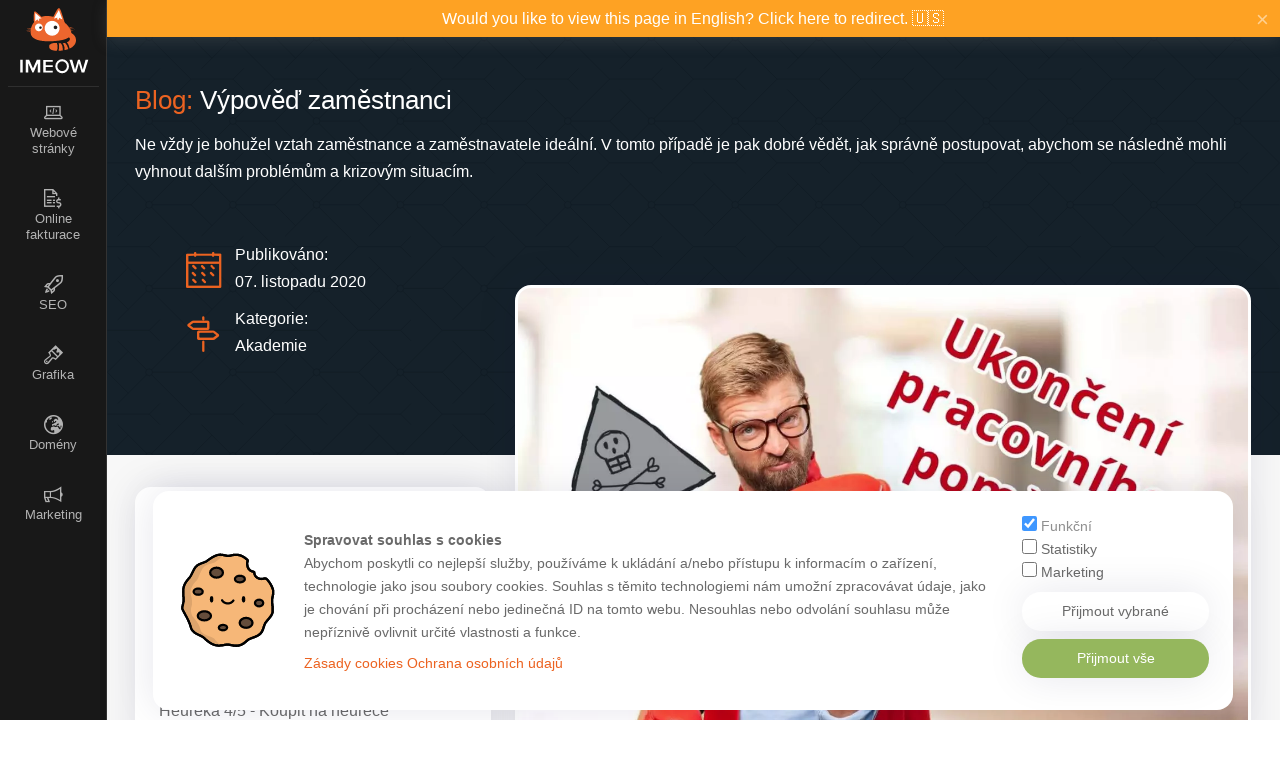

--- FILE ---
content_type: text/html; charset=UTF-8
request_url: https://imeow.cz/akademie/vypoved-zamestnanci/
body_size: 14670
content:
<!doctype html>
<html lang="cs-CZ">
<head>
    <meta charset="UTF-8">
    <meta name="viewport" content="width=device-width, initial-scale=1">
    <meta name='robots' content='index, follow, max-image-preview:large, max-snippet:-1, max-video-preview:-1' />
<link rel="alternate" href="https://imeow.cz/akademie/vypoved-zamestnanci/" hreflang="cs" />
<link rel="alternate" href="https://imeow.cz/en/academy/dismissal-of-employees/" hreflang="en" />
<link rel="alternate" href="https://imeow.cz/akademie/vypoved-zamestnanci/" hreflang="x-default" />

	<!-- This site is optimized with the Yoast SEO Premium plugin v21.4 (Yoast SEO v24.1) - https://yoast.com/wordpress/plugins/seo/ -->
	<title>Výpověď zaměstnanci &#8211; Imeow</title>
	<meta name="description" content="Vztah zaměstnance a zaměstnavatele není vždy ideální. 😕 Pak je dobré vědět, jak postupovat, abychom se mohli vyhnout problémům. 😊" />
	<link rel="canonical" href="https://imeow.cz/akademie/vypoved-zamestnanci/" />
	<meta property="og:locale" content="cs_CZ" />
	<meta property="og:locale:alternate" content="en_US" />
	<meta property="og:type" content="article" />
	<meta property="og:title" content="Výpověď zaměstnanci" />
	<meta property="og:description" content="Vztah zaměstnance a zaměstnavatele není vždy ideální. 😕 Pak je dobré vědět, jak postupovat, abychom se mohli vyhnout problémům. 😊" />
	<meta property="og:url" content="https://imeow.cz/akademie/vypoved-zamestnanci/" />
	<meta property="og:site_name" content="Imeow" />
	<meta property="article:publisher" content="https://www.facebook.com/cz.iMeow/" />
	<meta property="article:published_time" content="2020-11-07T16:04:46+00:00" />
	<meta property="article:modified_time" content="2023-10-23T22:28:02+00:00" />
	<meta property="og:image" content="https://imeow.cz/wp-content/uploads/2022/09/Ukoneni-HPP.jpg" />
	<meta property="og:image:width" content="1536" />
	<meta property="og:image:height" content="1067" />
	<meta property="og:image:type" content="image/jpeg" />
	<meta name="author" content="pauliny" />
	<meta name="twitter:card" content="summary_large_image" />
	<meta name="twitter:label1" content="Written by" />
	<meta name="twitter:data1" content="pauliny" />
	<meta name="twitter:label2" content="Est. reading time" />
	<meta name="twitter:data2" content="8 minut" />
	<script type="application/ld+json" class="yoast-schema-graph">{"@context":"https://schema.org","@graph":[{"@type":"Article","@id":"https://imeow.cz/akademie/vypoved-zamestnanci/#article","isPartOf":{"@id":"https://imeow.cz/akademie/vypoved-zamestnanci/"},"author":{"name":"pauliny","@id":"https://imeow.cz/#/schema/person/923c704e1810f49ba52851baa70e85d4"},"headline":"Výpověď zaměstnanci","datePublished":"2020-11-07T16:04:46+00:00","dateModified":"2023-10-23T22:28:02+00:00","mainEntityOfPage":{"@id":"https://imeow.cz/akademie/vypoved-zamestnanci/"},"wordCount":2589,"commentCount":0,"publisher":{"@id":"https://imeow.cz/#organization"},"image":{"@id":"https://imeow.cz/akademie/vypoved-zamestnanci/#primaryimage"},"thumbnailUrl":"https://imeow.cz/wp-content/uploads/2022/09/Ukoneni-HPP.jpg","articleSection":["Akademie"],"inLanguage":"cs","potentialAction":[{"@type":"CommentAction","name":"Comment","target":["https://imeow.cz/akademie/vypoved-zamestnanci/#respond"]}]},{"@type":"WebPage","@id":"https://imeow.cz/akademie/vypoved-zamestnanci/","url":"https://imeow.cz/akademie/vypoved-zamestnanci/","name":"Výpověď zaměstnanci &#8211; Imeow","isPartOf":{"@id":"https://imeow.cz/#website"},"primaryImageOfPage":{"@id":"https://imeow.cz/akademie/vypoved-zamestnanci/#primaryimage"},"image":{"@id":"https://imeow.cz/akademie/vypoved-zamestnanci/#primaryimage"},"thumbnailUrl":"https://imeow.cz/wp-content/uploads/2022/09/Ukoneni-HPP.jpg","datePublished":"2020-11-07T16:04:46+00:00","dateModified":"2023-10-23T22:28:02+00:00","description":"Vztah zaměstnance a zaměstnavatele není vždy ideální. 😕 Pak je dobré vědět, jak postupovat, abychom se mohli vyhnout problémům. 😊","breadcrumb":{"@id":"https://imeow.cz/akademie/vypoved-zamestnanci/#breadcrumb"},"inLanguage":"cs","potentialAction":[{"@type":"ReadAction","target":["https://imeow.cz/akademie/vypoved-zamestnanci/"]}]},{"@type":"ImageObject","inLanguage":"cs","@id":"https://imeow.cz/akademie/vypoved-zamestnanci/#primaryimage","url":"https://imeow.cz/wp-content/uploads/2022/09/Ukoneni-HPP.jpg","contentUrl":"https://imeow.cz/wp-content/uploads/2022/09/Ukoneni-HPP.jpg","width":1536,"height":1067,"caption":"Ukončení hlavního pracovního poměru"},{"@type":"BreadcrumbList","@id":"https://imeow.cz/akademie/vypoved-zamestnanci/#breadcrumb","itemListElement":[{"@type":"ListItem","position":1,"name":"Domov","item":"https://imeow.cz/"},{"@type":"ListItem","position":2,"name":"Blog","item":"https://imeow.cz/blog/"},{"@type":"ListItem","position":3,"name":"Výpověď zaměstnanci"}]},{"@type":"WebSite","@id":"https://imeow.cz/#website","url":"https://imeow.cz/","name":"Imeow","description":"Marketingové a obchodní služby","publisher":{"@id":"https://imeow.cz/#organization"},"potentialAction":[{"@type":"SearchAction","target":{"@type":"EntryPoint","urlTemplate":"https://imeow.cz/?s={search_term_string}"},"query-input":{"@type":"PropertyValueSpecification","valueRequired":true,"valueName":"search_term_string"}}],"inLanguage":"cs"},{"@type":"Organization","@id":"https://imeow.cz/#organization","name":"Imeow.cz","alternateName":"Lukáš Pauliny - Imeow.cz","url":"https://imeow.cz/","logo":{"@type":"ImageObject","inLanguage":"cs","@id":"https://imeow.cz/#/schema/logo/image/","url":"https://imeow.cz/wp-content/uploads/2022/07/logo.svg","contentUrl":"https://imeow.cz/wp-content/uploads/2022/07/logo.svg","caption":"Imeow.cz"},"image":{"@id":"https://imeow.cz/#/schema/logo/image/"},"sameAs":["https://www.facebook.com/cz.iMeow/","https://www.instagram.com/imeow_cz/","https://www.youtube.com/Imeow","https://github.com/Imeow-company","https://www.linkedin.com/company/imeow/"]},{"@type":"Person","@id":"https://imeow.cz/#/schema/person/923c704e1810f49ba52851baa70e85d4","name":"pauliny","image":{"@type":"ImageObject","inLanguage":"cs","@id":"https://imeow.cz/#/schema/person/image/","url":"https://secure.gravatar.com/avatar/118ddfc70638fa5690eeb76f71df1e5cfa497f9e075c9816be73813dba405fbc?s=96&d=mm&r=g","contentUrl":"https://secure.gravatar.com/avatar/118ddfc70638fa5690eeb76f71df1e5cfa497f9e075c9816be73813dba405fbc?s=96&d=mm&r=g","caption":"pauliny"},"sameAs":["https://imeow.cz"],"url":"https://imeow.cz/author/pauliny/"}]}</script>
	<!-- / Yoast SEO Premium plugin. -->


<style id='wp-img-auto-sizes-contain-inline-css' type='text/css'>
img:is([sizes=auto i],[sizes^="auto," i]){contain-intrinsic-size:3000px 1500px}
/*# sourceURL=wp-img-auto-sizes-contain-inline-css */
</style>
<style id='classic-theme-styles-inline-css' type='text/css'>
/*! This file is auto-generated */
.wp-block-button__link{color:#fff;background-color:#32373c;border-radius:9999px;box-shadow:none;text-decoration:none;padding:calc(.667em + 2px) calc(1.333em + 2px);font-size:1.125em}.wp-block-file__button{background:#32373c;color:#fff;text-decoration:none}
/*# sourceURL=/wp-includes/css/classic-themes.min.css */
</style>
<link rel='stylesheet' id='imeow_cookie_style-css' href='https://imeow.cz/wp-content/plugins/iMeow-cookies/assets/style.css?ver=1.2' type='text/css' media='screen' />
<link rel='stylesheet' id='imeow_grid-css' href='https://imeow.cz/wp-content/themes/Imeow/assets/css/grid.css?ver=1' type='text/css' media='screen' />
<link rel='stylesheet' id='imeow_style-css' href='https://imeow.cz/wp-content/themes/Imeow/assets/css/style.css?ver=1.3.6' type='text/css' media='screen' />
<link rel='stylesheet' id='imeow_icomoon_domain-css' href='https://imeow.cz/wp-content/themes/Imeow/assets/fonts/iconmoon-domain/style.css?ver=1' type='text/css' media='screen' />
<link rel='stylesheet' id='imeow_icons-css' href='https://imeow.cz/wp-content/themes/Imeow/assets/fonts/imeow_ico.css?ver=1' type='text/css' media='screen' />
<link rel='stylesheet' id='imeow_bbslider-css' href='https://imeow.cz/wp-content/themes/Imeow/assets/css/jquery.bbslider.css?ver=1' type='text/css' media='screen' />
<style id='akismet-widget-style-inline-css' type='text/css'>

			.a-stats {
				--akismet-color-mid-green: #357b49;
				--akismet-color-white: #fff;
				--akismet-color-light-grey: #f6f7f7;

				max-width: 350px;
				width: auto;
			}

			.a-stats * {
				all: unset;
				box-sizing: border-box;
			}

			.a-stats strong {
				font-weight: 600;
			}

			.a-stats a.a-stats__link,
			.a-stats a.a-stats__link:visited,
			.a-stats a.a-stats__link:active {
				background: var(--akismet-color-mid-green);
				border: none;
				box-shadow: none;
				border-radius: 8px;
				color: var(--akismet-color-white);
				cursor: pointer;
				display: block;
				font-family: -apple-system, BlinkMacSystemFont, 'Segoe UI', 'Roboto', 'Oxygen-Sans', 'Ubuntu', 'Cantarell', 'Helvetica Neue', sans-serif;
				font-weight: 500;
				padding: 12px;
				text-align: center;
				text-decoration: none;
				transition: all 0.2s ease;
			}

			/* Extra specificity to deal with TwentyTwentyOne focus style */
			.widget .a-stats a.a-stats__link:focus {
				background: var(--akismet-color-mid-green);
				color: var(--akismet-color-white);
				text-decoration: none;
			}

			.a-stats a.a-stats__link:hover {
				filter: brightness(110%);
				box-shadow: 0 4px 12px rgba(0, 0, 0, 0.06), 0 0 2px rgba(0, 0, 0, 0.16);
			}

			.a-stats .count {
				color: var(--akismet-color-white);
				display: block;
				font-size: 1.5em;
				line-height: 1.4;
				padding: 0 13px;
				white-space: nowrap;
			}
		
/*# sourceURL=akismet-widget-style-inline-css */
</style>
<script type="b3e866280f25d786e1026451-text/javascript" src="https://imeow.cz/wp-includes/js/jquery/jquery.min.js?ver=3.7.1" id="jquery-core-js"></script>
<script type="b3e866280f25d786e1026451-text/javascript" src="https://imeow.cz/wp-includes/js/jquery/jquery-migrate.min.js?ver=3.4.1" id="jquery-migrate-js"></script>
<script type="b3e866280f25d786e1026451-text/javascript" src="https://imeow.cz/wp-content/plugins/iMeow-cookies/assets/cookies.js?ver=6.9" id="imeow-cookie_acept-js"></script>
<script type="b3e866280f25d786e1026451-text/javascript" src="https://imeow.cz/wp-content/themes/Imeow/assets/js/jquery.light.js?ver=6.9" id="imeow-light-js"></script>
<script type="b3e866280f25d786e1026451-text/javascript" src="https://imeow.cz/wp-content/themes/Imeow/assets/js/default.js?ver=1.3.1" id="imeow-default-js"></script>
<script type="b3e866280f25d786e1026451-text/javascript" src="https://imeow.cz/wp-content/themes/Imeow/assets/js/slider/jquery.bbslider.min.js?ver=6.9" id="imeow-bb-slider-js"></script>
<script type="b3e866280f25d786e1026451-text/javascript" src="https://imeow.cz/wp-content/themes/Imeow/assets/js/masonry2.min.js?ver=6.9" id="imeow-masonry-js"></script>
<script type="b3e866280f25d786e1026451-text/javascript" src="https://imeow.cz/wp-content/themes/Imeow/assets/js/popper.min.js?ver=6.9" id="imeow-popper-js"></script>
<script type="b3e866280f25d786e1026451-text/javascript" src="https://imeow.cz/wp-content/themes/Imeow/assets/js/tippy.min.js?ver=6.9" id="imeow-tippy-js"></script>
<link rel="https://api.w.org/" href="https://imeow.cz/wp-json/" /><link rel="alternate" title="JSON" type="application/json" href="https://imeow.cz/wp-json/wp/v2/posts/1122" />
    <script type="b3e866280f25d786e1026451-text/javascript">
    window.dataLayer = window.dataLayer || [];
    function gtag(){dataLayer.push(arguments);}

    if(localStorage.getItem('consentMode') === null){
        gtag(
        'consent',
        'default',{
            'ad_storage': 'denied',
            'analytics_storage': 'denied',
            'personalization_storage': 'denied',
            'functionality_storage': 'denied',
            'security_storage': 'denied'
        }
        );
      }
      else {
        gtag('consent', 'default', JSON.parse(localStorage.getItem('consentMode')));
      }
    </script>
    <link rel="icon" href="https://imeow.cz/wp-content/uploads/2022/07/favicon-150x150.png" sizes="32x32" />
<link rel="icon" href="https://imeow.cz/wp-content/uploads/2022/07/favicon.png" sizes="192x192" />
<link rel="apple-touch-icon" href="https://imeow.cz/wp-content/uploads/2022/07/favicon.png" />
<meta name="msapplication-TileImage" content="https://imeow.cz/wp-content/uploads/2022/07/favicon.png" />
    <link rel="preload" href="https://imeow.cz/wp-content/themes/Imeow/assets/fonts/iconmoon/icomoon.woff" as="font" crossorigin>
    <!-- Google Tag Manager -->
    <script type="b3e866280f25d786e1026451-text/javascript">(function(w,d,s,l,i){w[l]=w[l]||[];w[l].push({'gtm.start':
    new Date().getTime(),event:'gtm.js'});var f=d.getElementsByTagName(s)[0],
    j=d.createElement(s),dl=l!='dataLayer'?'&l='+l:'';j.async=true;j.src=
    'https://www.googletagmanager.com/gtm.js?id='+i+dl;f.parentNode.insertBefore(j,f);
    })(window,document,'script','dataLayer','GTM-5G7QBGW');</script>
    <!-- End Google Tag Manager -->
    <script type="b3e866280f25d786e1026451-text/javascript">
    jQuery(".lang-item a,#langbar_close").bind("click", function() {
        var lang = jQuery(this).attr('lang');
        var im_lang_expires = new Date(new Date().getTime() + (7 * 24 * 60 * 60 * 1000)).toUTCString();
        document.cookie = "im_lang="+lang+";" + (im_lang_expires ? "expires=" + im_lang_expires + ";" : "") + "path=/";
    });
    </script>
<style id='global-styles-inline-css' type='text/css'>
:root{--wp--preset--aspect-ratio--square: 1;--wp--preset--aspect-ratio--4-3: 4/3;--wp--preset--aspect-ratio--3-4: 3/4;--wp--preset--aspect-ratio--3-2: 3/2;--wp--preset--aspect-ratio--2-3: 2/3;--wp--preset--aspect-ratio--16-9: 16/9;--wp--preset--aspect-ratio--9-16: 9/16;--wp--preset--color--black: #000000;--wp--preset--color--cyan-bluish-gray: #abb8c3;--wp--preset--color--white: #ffffff;--wp--preset--color--pale-pink: #f78da7;--wp--preset--color--vivid-red: #cf2e2e;--wp--preset--color--luminous-vivid-orange: #ff6900;--wp--preset--color--luminous-vivid-amber: #fcb900;--wp--preset--color--light-green-cyan: #7bdcb5;--wp--preset--color--vivid-green-cyan: #00d084;--wp--preset--color--pale-cyan-blue: #8ed1fc;--wp--preset--color--vivid-cyan-blue: #0693e3;--wp--preset--color--vivid-purple: #9b51e0;--wp--preset--gradient--vivid-cyan-blue-to-vivid-purple: linear-gradient(135deg,rgb(6,147,227) 0%,rgb(155,81,224) 100%);--wp--preset--gradient--light-green-cyan-to-vivid-green-cyan: linear-gradient(135deg,rgb(122,220,180) 0%,rgb(0,208,130) 100%);--wp--preset--gradient--luminous-vivid-amber-to-luminous-vivid-orange: linear-gradient(135deg,rgb(252,185,0) 0%,rgb(255,105,0) 100%);--wp--preset--gradient--luminous-vivid-orange-to-vivid-red: linear-gradient(135deg,rgb(255,105,0) 0%,rgb(207,46,46) 100%);--wp--preset--gradient--very-light-gray-to-cyan-bluish-gray: linear-gradient(135deg,rgb(238,238,238) 0%,rgb(169,184,195) 100%);--wp--preset--gradient--cool-to-warm-spectrum: linear-gradient(135deg,rgb(74,234,220) 0%,rgb(151,120,209) 20%,rgb(207,42,186) 40%,rgb(238,44,130) 60%,rgb(251,105,98) 80%,rgb(254,248,76) 100%);--wp--preset--gradient--blush-light-purple: linear-gradient(135deg,rgb(255,206,236) 0%,rgb(152,150,240) 100%);--wp--preset--gradient--blush-bordeaux: linear-gradient(135deg,rgb(254,205,165) 0%,rgb(254,45,45) 50%,rgb(107,0,62) 100%);--wp--preset--gradient--luminous-dusk: linear-gradient(135deg,rgb(255,203,112) 0%,rgb(199,81,192) 50%,rgb(65,88,208) 100%);--wp--preset--gradient--pale-ocean: linear-gradient(135deg,rgb(255,245,203) 0%,rgb(182,227,212) 50%,rgb(51,167,181) 100%);--wp--preset--gradient--electric-grass: linear-gradient(135deg,rgb(202,248,128) 0%,rgb(113,206,126) 100%);--wp--preset--gradient--midnight: linear-gradient(135deg,rgb(2,3,129) 0%,rgb(40,116,252) 100%);--wp--preset--font-size--small: 13px;--wp--preset--font-size--medium: 20px;--wp--preset--font-size--large: 36px;--wp--preset--font-size--x-large: 42px;--wp--preset--spacing--20: 0.44rem;--wp--preset--spacing--30: 0.67rem;--wp--preset--spacing--40: 1rem;--wp--preset--spacing--50: 1.5rem;--wp--preset--spacing--60: 2.25rem;--wp--preset--spacing--70: 3.38rem;--wp--preset--spacing--80: 5.06rem;--wp--preset--shadow--natural: 6px 6px 9px rgba(0, 0, 0, 0.2);--wp--preset--shadow--deep: 12px 12px 50px rgba(0, 0, 0, 0.4);--wp--preset--shadow--sharp: 6px 6px 0px rgba(0, 0, 0, 0.2);--wp--preset--shadow--outlined: 6px 6px 0px -3px rgb(255, 255, 255), 6px 6px rgb(0, 0, 0);--wp--preset--shadow--crisp: 6px 6px 0px rgb(0, 0, 0);}:where(.is-layout-flex){gap: 0.5em;}:where(.is-layout-grid){gap: 0.5em;}body .is-layout-flex{display: flex;}.is-layout-flex{flex-wrap: wrap;align-items: center;}.is-layout-flex > :is(*, div){margin: 0;}body .is-layout-grid{display: grid;}.is-layout-grid > :is(*, div){margin: 0;}:where(.wp-block-columns.is-layout-flex){gap: 2em;}:where(.wp-block-columns.is-layout-grid){gap: 2em;}:where(.wp-block-post-template.is-layout-flex){gap: 1.25em;}:where(.wp-block-post-template.is-layout-grid){gap: 1.25em;}.has-black-color{color: var(--wp--preset--color--black) !important;}.has-cyan-bluish-gray-color{color: var(--wp--preset--color--cyan-bluish-gray) !important;}.has-white-color{color: var(--wp--preset--color--white) !important;}.has-pale-pink-color{color: var(--wp--preset--color--pale-pink) !important;}.has-vivid-red-color{color: var(--wp--preset--color--vivid-red) !important;}.has-luminous-vivid-orange-color{color: var(--wp--preset--color--luminous-vivid-orange) !important;}.has-luminous-vivid-amber-color{color: var(--wp--preset--color--luminous-vivid-amber) !important;}.has-light-green-cyan-color{color: var(--wp--preset--color--light-green-cyan) !important;}.has-vivid-green-cyan-color{color: var(--wp--preset--color--vivid-green-cyan) !important;}.has-pale-cyan-blue-color{color: var(--wp--preset--color--pale-cyan-blue) !important;}.has-vivid-cyan-blue-color{color: var(--wp--preset--color--vivid-cyan-blue) !important;}.has-vivid-purple-color{color: var(--wp--preset--color--vivid-purple) !important;}.has-black-background-color{background-color: var(--wp--preset--color--black) !important;}.has-cyan-bluish-gray-background-color{background-color: var(--wp--preset--color--cyan-bluish-gray) !important;}.has-white-background-color{background-color: var(--wp--preset--color--white) !important;}.has-pale-pink-background-color{background-color: var(--wp--preset--color--pale-pink) !important;}.has-vivid-red-background-color{background-color: var(--wp--preset--color--vivid-red) !important;}.has-luminous-vivid-orange-background-color{background-color: var(--wp--preset--color--luminous-vivid-orange) !important;}.has-luminous-vivid-amber-background-color{background-color: var(--wp--preset--color--luminous-vivid-amber) !important;}.has-light-green-cyan-background-color{background-color: var(--wp--preset--color--light-green-cyan) !important;}.has-vivid-green-cyan-background-color{background-color: var(--wp--preset--color--vivid-green-cyan) !important;}.has-pale-cyan-blue-background-color{background-color: var(--wp--preset--color--pale-cyan-blue) !important;}.has-vivid-cyan-blue-background-color{background-color: var(--wp--preset--color--vivid-cyan-blue) !important;}.has-vivid-purple-background-color{background-color: var(--wp--preset--color--vivid-purple) !important;}.has-black-border-color{border-color: var(--wp--preset--color--black) !important;}.has-cyan-bluish-gray-border-color{border-color: var(--wp--preset--color--cyan-bluish-gray) !important;}.has-white-border-color{border-color: var(--wp--preset--color--white) !important;}.has-pale-pink-border-color{border-color: var(--wp--preset--color--pale-pink) !important;}.has-vivid-red-border-color{border-color: var(--wp--preset--color--vivid-red) !important;}.has-luminous-vivid-orange-border-color{border-color: var(--wp--preset--color--luminous-vivid-orange) !important;}.has-luminous-vivid-amber-border-color{border-color: var(--wp--preset--color--luminous-vivid-amber) !important;}.has-light-green-cyan-border-color{border-color: var(--wp--preset--color--light-green-cyan) !important;}.has-vivid-green-cyan-border-color{border-color: var(--wp--preset--color--vivid-green-cyan) !important;}.has-pale-cyan-blue-border-color{border-color: var(--wp--preset--color--pale-cyan-blue) !important;}.has-vivid-cyan-blue-border-color{border-color: var(--wp--preset--color--vivid-cyan-blue) !important;}.has-vivid-purple-border-color{border-color: var(--wp--preset--color--vivid-purple) !important;}.has-vivid-cyan-blue-to-vivid-purple-gradient-background{background: var(--wp--preset--gradient--vivid-cyan-blue-to-vivid-purple) !important;}.has-light-green-cyan-to-vivid-green-cyan-gradient-background{background: var(--wp--preset--gradient--light-green-cyan-to-vivid-green-cyan) !important;}.has-luminous-vivid-amber-to-luminous-vivid-orange-gradient-background{background: var(--wp--preset--gradient--luminous-vivid-amber-to-luminous-vivid-orange) !important;}.has-luminous-vivid-orange-to-vivid-red-gradient-background{background: var(--wp--preset--gradient--luminous-vivid-orange-to-vivid-red) !important;}.has-very-light-gray-to-cyan-bluish-gray-gradient-background{background: var(--wp--preset--gradient--very-light-gray-to-cyan-bluish-gray) !important;}.has-cool-to-warm-spectrum-gradient-background{background: var(--wp--preset--gradient--cool-to-warm-spectrum) !important;}.has-blush-light-purple-gradient-background{background: var(--wp--preset--gradient--blush-light-purple) !important;}.has-blush-bordeaux-gradient-background{background: var(--wp--preset--gradient--blush-bordeaux) !important;}.has-luminous-dusk-gradient-background{background: var(--wp--preset--gradient--luminous-dusk) !important;}.has-pale-ocean-gradient-background{background: var(--wp--preset--gradient--pale-ocean) !important;}.has-electric-grass-gradient-background{background: var(--wp--preset--gradient--electric-grass) !important;}.has-midnight-gradient-background{background: var(--wp--preset--gradient--midnight) !important;}.has-small-font-size{font-size: var(--wp--preset--font-size--small) !important;}.has-medium-font-size{font-size: var(--wp--preset--font-size--medium) !important;}.has-large-font-size{font-size: var(--wp--preset--font-size--large) !important;}.has-x-large-font-size{font-size: var(--wp--preset--font-size--x-large) !important;}
/*# sourceURL=global-styles-inline-css */
</style>
</head>
<body class="wp-singular post-template-default single single-post postid-1122 single-format-standard wp-custom-logo wp-embed-responsive wp-theme-Imeow">
    <!-- Google Tag Manager (noscript) -->
    <noscript><iframe src="https://www.googletagmanager.com/ns.html?id=GTM-5G7QBGW"
    height="0" width="0" style="display:none;visibility:hidden"></iframe></noscript>
    <!-- End Google Tag Manager (noscript) -->
        <div class="container-fluid">
        <div class="row min-vh-100 wraper">
            <header class="col-md-1 p-0">
                <div class="sticky" >
                    <div class="menu-box text-center">
                        <a href="https://imeow.cz" id="Replay" class="logo_link">
                            <div class="logo">
                                <img class="l_icon" alt="menu ikona" id="animated-svg" src="https://imeow.cz/wp-content/themes/Imeow/assets/img/menu_icon.svg" data-animate="https://imeow.cz/wp-content/themes/Imeow/assets/img/menu_icon_a.svg">
                                <img width="105.25px" height="32.22px" class="l_text" alt="IMEOW" src="https://imeow.cz/wp-content/themes/Imeow/assets/img/Imeow_w.svg">
                            </div>
                        </a>
                        <div class="menu_icon d-block d-md-none">
                            <a href="#" data-loader="false" id="mobile_menu_opener"><i class="icm icm-menu"></i></a>
                        </div>
                    </div>
                    <div id="mobile_block" class="d-md-block">
                        <div id="menu" class="d-flex d-md-block">
                            <a class="menu-link" href="https://imeow.cz/webove-stranky/"><div class="menuitem"><i class="icm icm-laptop-code"></i><br>Webové<br>stránky</div></a><a class="menu-link" href="https://imeow.cz/imeow-office/"><div class="menuitem"><i class="icm icm-file-invoice-dollar"></i><br>Online<br>fakturace</div></a><a class="menu-link" href="https://imeow.cz/seo/"><div class="menuitem"><i class="icm icm-rocket"></i><br>SEO</div></a><a class="menu-link" href="https://imeow.cz/grafika/"><div class="menuitem"><i class="icm icm-brush"></i><br>Grafika</div></a><a class="menu-link" href="https://imeow.cz/domeny/"><div class="menuitem"><i class="icm icm-globe"></i><br>Domény</div></a><a class="menu-link" href="https://imeow.cz/marketing/"><div class="menuitem"><i class="icm icm-bullhorn"></i><br>Marketing</div></a>                        </div>
                    </div>
                </div>
            </header>
            <div class="content col-md-11">
                <div class="row m-0 loader">
                    <div class="col-md-4 min-vh-100 p-0 p-relative"><div class="loader-part"></div></div>
                    <div class="col-md-4 min-vh-100 p-0 p-relative"><div class="loader-part"></div></div>
                    <div class="col-md-4 min-vh-100 p-0 p-relative"><div class="loader-part"></div></div>
                </div>
                
                                <div class="row m-0">
                                    <div id="langbar" class="col-12 alert alert-warning" style="padding: 4px 16px;border-radius: 0px;text-align: center;">
                                        <a lang="cs-CZ" href="https://imeow.cz/en/academy/dismissal-of-employees/">Would you like to view this page in English? Click here to redirect. &#x1F1FA;&#x1F1F8; </a>
                                        <div class="close">
                                            <a id="langbar_close" lang="cs-CZ" hreflang="cs-CZ" href="https://imeow.cz/akademie/vypoved-zamestnanci/">&#215;</a>
                                        </div>
                                    </div>
                                </div>
                            <div class="bg-dark separator-big-p">
    <div class="container">
        <div class="row">
            <div class="col-12">
                <h1><span>Blog:</span> Výpověď zaměstnanci</h1>
                <p class="separator-small-top">Ne vždy je bohužel vztah zaměstnance a zaměstnavatele ideální. V tomto případě je pak dobré vědět, jak správně postupovat, abychom se následně mohli vyhnout dalším problémům a krizovým situacím.</p>
            </div>
        </div>
        <div class="row">
            <div class="col-md-4 separator">
                <ul class="blog-list">
                    <li class="date">Publikováno:<br>07. listopadu 2020</li>
                    <li class="category">Kategorie:<br><span><a href="https://imeow.cz/blog/akademie/">Akademie</a></span></li>                </ul>
            </div>
            <div class="col-md-8 portfolio-mobile-hide" style="min-height: 180px;">
            </div>
        </div>
    </div>
</div>
<div class="container">
    <div class="row">
        <div id="blog_sidebar" class="col-lg-4 col-md-12 separator-p">
            <div class="sticky-separator">
                <div id="im_widget_blog-2" class="box separator-bottom widget_im_widget_blog"><h2 class="widgettitle">Nejnovější příspěvky</h2><div class="w-100 widget-im-post-list"><a href="https://imeow.cz/novinky/pf2025/">PF2025</a><br><i class="icm icm-calendar blog-list-icon"></i> 31. prosince 2024 <i class="icm icm-bookmark blog-list-icon"></i> <a class="term_link" href="https://imeow.cz/blog/novinky/">Novinky</a></div><div class="w-100 widget-im-post-list"><a href="https://imeow.cz/akademie/heureka-5-5-vanoce/">Heureka 5/5 – Vánoce</a><br><i class="icm icm-calendar blog-list-icon"></i> 26. listopadu 2024 <i class="icm icm-bookmark blog-list-icon"></i> <a class="term_link" href="https://imeow.cz/blog/akademie/">Akademie</a></div><div class="w-100 widget-im-post-list"><a href="https://imeow.cz/akademie/heureka-4-5-koupit-na-heurece/">Heureka 4/5 - Koupit na heurece</a><br><i class="icm icm-calendar blog-list-icon"></i> 06. října 2024 <i class="icm icm-bookmark blog-list-icon"></i> <a class="term_link" href="https://imeow.cz/blog/akademie/">Akademie</a></div><div class="w-100 widget-im-post-list"><a href="https://imeow.cz/akademie/heureka-2-3-parovani-produktu/">Heureka 3/5 – Párování produktů</a><br><i class="icm icm-calendar blog-list-icon"></i> 10. září 2024 <i class="icm icm-bookmark blog-list-icon"></i> <a class="term_link" href="https://imeow.cz/blog/akademie/">Akademie</a></div><div class="w-100 widget-im-post-list"><a href="https://imeow.cz/akademie/heureka-2-5-certifikat-overeno-zakazniky/">Heureka 2/5 - Certifikát ověřeno zákazníky</a><br><i class="icm icm-calendar blog-list-icon"></i> 29. července 2024 <i class="icm icm-bookmark blog-list-icon"></i> <a class="term_link" href="https://imeow.cz/blog/akademie/">Akademie</a></div></div><div id="nav_menu-5" class="box separator-bottom widget_nav_menu"><h2 class="widgettitle">Nabídka</h2><div class="menu-blog-nabidka-cz-container"><ul id="menu-blog-nabidka-cz" class="menu"><li id="menu-item-209" class="menu-item menu-item-type-post_type menu-item-object-page menu-item-209"><a href="https://imeow.cz/webove-stranky/"><i class="icm icm-laptop-code"></i> Webové stránky</a></li>
<li id="menu-item-206" class="menu-item menu-item-type-post_type menu-item-object-page menu-item-206"><a href="https://imeow.cz/imeow-office/"><i class="icm icm-file-invoice-dollar"></i> Imeow office</a></li>
<li id="menu-item-208" class="menu-item menu-item-type-post_type menu-item-object-page menu-item-208"><a href="https://imeow.cz/seo/"><i class="icm icm-rocket"></i> SEO</a></li>
<li id="menu-item-205" class="menu-item menu-item-type-post_type menu-item-object-page menu-item-205"><a href="https://imeow.cz/grafika/"><i class="icm icm-brush"></i> Grafika</a></li>
<li id="menu-item-204" class="menu-item menu-item-type-post_type menu-item-object-page menu-item-204"><a href="https://imeow.cz/domeny/"><i class="icm icm-globe"></i> Domény</a></li>
<li id="menu-item-207" class="menu-item menu-item-type-post_type menu-item-object-page menu-item-207"><a href="https://imeow.cz/marketing/"><i class="icm icm-bullhorn"></i> Marketing</a></li>
</ul></div></div>            </div>
        </div>
        <div class="col-lg-8 col-md-12">
            <div class="box portfolio-single-box">
                                                            <a data-gallery="0" data-loader="false" rel="light" href="https://imeow.cz/wp-content/uploads/2022/09/Ukoneni-HPP.jpg"><picture><source srcset="https://imeow.cz/wp-content/webp-express/webp-images/uploads/2022/09/Ukoneni-HPP.jpg.webp 1536w, https://imeow.cz/wp-content/webp-express/webp-images/uploads/2022/09/Ukoneni-HPP-450x313.jpg.webp 450w, https://imeow.cz/wp-content/webp-express/webp-images/uploads/2022/09/Ukoneni-HPP-1320x917.jpg.webp 1320w, https://imeow.cz/wp-content/webp-express/webp-images/uploads/2022/09/Ukoneni-HPP-768x534.jpg.webp 768w, https://imeow.cz/wp-content/webp-express/webp-images/uploads/2022/09/Ukoneni-HPP-150x104.jpg.webp 150w, https://imeow.cz/wp-content/webp-express/webp-images/uploads/2022/09/Ukoneni-HPP-318x221.jpg.webp 318w, https://imeow.cz/wp-content/webp-express/webp-images/uploads/2022/09/Ukoneni-HPP-250x174.jpg.webp 250w, https://imeow.cz/wp-content/webp-express/webp-images/uploads/2022/09/Ukoneni-HPP-70x49.jpg.webp 70w, https://imeow.cz/wp-content/webp-express/webp-images/uploads/2022/09/Ukoneni-HPP-900x625.jpg.webp 900w" sizes="(max-width: 1536px) 100vw, 1536px" type="image/webp"><img width="1536" height="1067" src="https://imeow.cz/wp-content/uploads/2022/09/Ukoneni-HPP.jpg" class="attachment-post-thumbnail size-post-thumbnail wp-post-image webpexpress-processed" alt="Ukončení hlavního pracovního poměru" decoding="async" fetchpriority="high" srcset="https://imeow.cz/wp-content/uploads/2022/09/Ukoneni-HPP.jpg 1536w, https://imeow.cz/wp-content/uploads/2022/09/Ukoneni-HPP-450x313.jpg 450w, https://imeow.cz/wp-content/uploads/2022/09/Ukoneni-HPP-1320x917.jpg 1320w, https://imeow.cz/wp-content/uploads/2022/09/Ukoneni-HPP-768x534.jpg 768w, https://imeow.cz/wp-content/uploads/2022/09/Ukoneni-HPP-150x104.jpg 150w, https://imeow.cz/wp-content/uploads/2022/09/Ukoneni-HPP-318x221.jpg 318w, https://imeow.cz/wp-content/uploads/2022/09/Ukoneni-HPP-250x174.jpg 250w, https://imeow.cz/wp-content/uploads/2022/09/Ukoneni-HPP-70x49.jpg 70w, https://imeow.cz/wp-content/uploads/2022/09/Ukoneni-HPP-900x625.jpg 900w" sizes="(max-width: 1536px) 100vw, 1536px"></picture></a>
                                                </div>
                            <div class="box separator-top">
                    <article class="blog_post_content">
                        <div class="row">
<div class="col-md-12">
<div class="blog-box">Na úvod tohoto článku nám prosím dovolte Vás upozornit, že:<br />
Tento text má pouze informativní charakter a poskytuje ucelené informace o problematice ukončení pracovního poměru ze strany zaměstnavatele, v případě jakýchkoli pochybností kontaktujte svého právního zástupce. Provozovatel nenese žádnou odpovědnost za možné škody vzniklé užitím uvedených informací.</div>
<p style="text-align: justify;">Jako zaměstnavatel máte 4 základní možnosti, jak pracovněprávní vztah ukončit, a to:</p>
<ol type="1">
<li>Dohodou o ukončení pracovního poměru (Výpověď dohodou)</li>
<li>Výpověď ze strany zaměstnavatele dle § 52 písm. a) až d) zákoníku práce</li>
<li>Výpověď ze strany zaměstnavatele dle § 52 písm. e) až h) zákoníku práce</li>
<li>Okamžité ukončení pracovního poměru dle § 55 zákoníku práce</li>
</ol>
<h2>Co říká zákon</h2>
<blockquote class="blog-box">
<h3>§ 52 Výpověď daná zaměstnavatelem</h3>
<p style="text-align: justify;">Zaměstnavatel může dát zaměstnanci výpověď jen z těchto důvodů:</p>
<ol type="a">
<li>ruší-li se zaměstnavatel nebo jeho část,</li>
<li>přemísťuje-li se zaměstnavatel nebo jeho část,</li>
<li>stane-li se zaměstnanec nadbytečným vzhledem k rozhodnutí zaměstnavatele nebo příslušného orgánu o změně jeho úkolů, technického vybavení, o snížení stavu zaměstnanců za účelem zvýšení efektivnosti práce nebo o jiných organizačních změnách,</li>
<li>nesmí-li zaměstnanec podle lékařského posudku vydaného poskytovatelem pracovnělékařských služeb nebo rozhodnutí příslušného správního orgánu, který lékařský posudek přezkoumává, dále konat dosavadní práci pro pracovní úraz, onemocnění nemocí z povolání nebo pro ohrožení touto nemocí, anebo dosáhl-li na pracovišti určeném rozhodnutím příslušného orgánu ochrany veřejného zdraví nejvyšší přípustné expozice,</li>
<li>pozbyl-li zaměstnanec vzhledem ke svému zdravotnímu stavu podle lékařského posudku vydaného poskytovatelem pracovnělékařských služeb nebo rozhodnutí příslušného správního orgánu, který lékařský posudek přezkoumává, dlouhodobě zdravotní způsobilost,</li>
<li>nesplňuje-li zaměstnanec předpoklady stanovené právními předpisy pro výkon sjednané práce nebo nesplňuje-li bez zavinění zaměstnavatele požadavky pro řádný výkon této práce; spočívá-li nesplňování těchto požadavků v neuspokojivých pracovních výsledcích, je možné zaměstnanci z tohoto důvodu dát výpověď, jen jestliže byl zaměstnavatelem v době posledních 12 měsíců písemně vyzván k jejich odstranění a zaměstnanec je v přiměřené době neodstranil,</li>
<li>jsou-li u zaměstnance dány důvody, pro které by s ním zaměstnavatel mohl okamžitě zrušit pracovní poměr, nebo pro závažné porušení povinnosti vyplývající z právních předpisů vztahujících se k zaměstnancem vykonávané práci; pro soustavné méně závažné porušování povinnosti vyplývající z právních předpisů vztahujících se k vykonávané práci je možné dát zaměstnanci výpověď, jestliže byl v době posledních 6 měsíců v souvislosti s porušením povinnosti vyplývající z právních předpisů vztahujících se k vykonávané práci písemně upozorněn na možnost výpovědi,</li>
<li>poruší-li zaměstnanec zvlášť hrubým způsobem jinou povinnost zaměstnance stanovenou v § 301a</li>
</ol>
<h3>§55 Okamžité zrušení pracovního poměru</h3>
<ol type="1">
<li>Zaměstnavatel může výjimečně pracovní poměr okamžitě zrušit jen tehdy,
<ol type="a">
<li>byl-li zaměstnanec pravomocně odsouzen pro úmyslný trestný čin k nepodmíněnému trestu odnětí svobody na dobu delší než 1 rok, nebo byl-li pravomocně odsouzen pro úmyslný trestný čin spáchaný při plnění pracovních úkolů nebo v přímé souvislosti s ním k nepodmíněnému trestu odnětí svobody na dobu nejméně 6 měsíců,</li>
<li>porušil-li zaměstnanec povinnost vyplývající z právních předpisů vztahujících se k jím vykonávané práci zvlášť hrubým způsobem.</li>
</ol>
</li>
<li>Zaměstnavatel nesmí okamžitě zrušit pracovní poměr s těhotnou zaměstnankyní, zaměstnankyní na mateřské dovolené, zaměstnancem nebo zaměstnankyní, kteří čerpají rodičovskou dovolenou.</li>
</ol>
</blockquote>
<h2>Co to pro nás znamená?</h2>
<h3>Dohoda o ukončení pracovního poměru (Výpověď dohodou)</h3>
<p style="text-align: justify;">Na úvod tohoto odstavce je zcela jistě dobré uvést, že tradiční označení „Výpověď dohodou“ zákoník práce nezná. Pracovní poměr lze ukončit na podmět jedné ze stran (zaměstnavatel, nebo zaměstnanec) a jedná se o výpověď. Případně vzájemnou shodou těchto stran a pak jde o dohodu. Slučovat pojem, dohoda a výpověď, není možné. Zásadní rozdíl spočívá v tom, že u dohody, na rozdíl od výpovědi, je potřeba souhlasu obou zúčastněných stran. Pokud však obě strany podepíší „Výpověď dohodou“, tak samotný nadpis dokumentu pak nebrání uplatnění dokumentu jako celku, tj.: pracovní poměr i tak zaniká.</p>
<h4>Nesprávné použití dohody o ukončení pracovního poměru</h4>
<p style="text-align: justify;">Tato forma ukončení pracovního poměru je bohužel často využívána zaměstnavateli pro okamžité ukončení pracovního poměru bez nároku na odstupné a zaměstnanec je často vystaven tlaku k jejímu podpisu. Je však dobré zdůraznit, že tento způsob je v případě problémových zaměstnanců zcela nevhodný a to především pro jeho častý rozpor se zákoníkem práce. Dále je dobré zmínit i to, že uzavřením dohody o ukončení pracovního poměru automaticky nezaniká nárok na odstupné. Jedná-li se u důvody, které zmiňuje §52 písmeno a)-d), má zaměstnanec nárok na odstupné i při podpisu dohody o ukončení pracovního poměru (dle §67 zákoníku práce), podpis dohody o ukončení pracovního poměru pak automaticky ani nemusí pro zaměstnance znamenat nižší podporu v nezaměstnanosti. Dále také zůstane skutečnost, kdy se zaměstnanci podaří prokázat, že podpis dohody o ukončení pracovního poměru učinil pod nátlakem a je tedy neplatný.</p>
<p>Dohoda o ukončení pracovního poměru se hodí nejvíce pro situace, kdy i zaměstnanec má zájem na tom, aby pracovní poměr skončil co nejrychleji a korektně, například ve chvílích jeho přechodu k jinému zaměstnavateli.</p>
<h3>Výpověď ze strany zaměstnavatele dle § 52 písm. a) až c) zákoníku práce</h3>
<p style="text-align: justify;">V případech, kdy je nezbytné propustit jinak bezproblémového zaměstnance, se musíme omezit na možnosti, které uvádí §52 písmeno a) až c). Jedná se pak o případy, kdy se zaměstnanec stane nadbytečný, a to například z organizačních důvodů. Výpověď podle §52 je nutno zaměstnanci předat písemně, a mimo potvrzení převzetí výpovědi, není podpis zaměstnance potřeba. Při důvodech, které uvádí zákon v písmenech a) až d) je dále nutné počítat s výpovědní dobou, která je stanovena buď smluvně (ze zákona minimálně 2 měsíce, v případě využívání systému Imeow office je výpovědní doba v základním nastavení 3 měsíce) a zaměstnanci náleží nárok na odstupné ve výši 1-3 měsíčních platů v závislosti na tom, jak dlouho pracovní poměr trval.</p>
<ul>
<li><strong>Méně než 1 rok:</strong> odstupné ve výši jednoho průměrného měsíčního platu</li>
<li><strong>1-2 roky:</strong> odstupné ve výši dvou průměrných měsíčních platů</li>
<li><strong>2 roky a více:</strong> odstupné ve výši tří průměrných měsíčních platů</li>
</ul>
<h3>Výpověď ze strany zaměstnavatele dle § 52 písm. d) a e)</h3>
<p style="text-align: justify;">V životě mohou nastat situace, kdy zaměstnanec pozbude zdravotní způsobilosti k výkonu své dosavadní práce. A je nutné řešit výpověď buď podle §52 d) nebo §52 e). Zde je pak potřeba rozlišit důvody, které vedly ke vzniku samotné situace a velmi záleží na rozhodnutí, ze kterého pozbytí zdravotní způsobilosti k výkonu práce vyplívá.</p>
<h4>Pracovní úraz, onemocnění nemocí z povolání nebo pro ohrožení touto nemocí</h4>
<p style="text-align: justify;">V těchto případech má zaměstnavatel povinnost zaměstnance přeřadit na jinou pracovní pozici. Pokud taková pozice ve firmě neexistuje, nebo existují vážné důvody proti zařazení zaměstnance na tuto pozici, může zaměstnavatel zaměstnance propustit. Zaměstnanci však náleží odstupné podle §67 zákoníku práce, které činí minimálně dvanáctinásobek jeho průměrného měsíčního výdělku.</p>
<h4>Jiné důvody pozbytí zdravotní způsobilosti</h4>
<p style="text-align: justify;">Pokud však pracovní způsobilost zaměstnanec ztratil z jiného důvodu než uvádí písmeno d), zaměstnavateli zůstává povinnost zaměstnanci poskytnout jinou pracovní pozici. Nicméně pokud tato pozice neexistuje, nebo existují jiné závažné důvody pro které přeřazení zaměstnance není možné, má zaměstnavatel povinnost okamžitě propustit zaměstnance. Nárok zaměstnance na odstupné pak zaniká. Zde je nutné podotknout, že povinnost zaměstnance k řešení vzniklé situace vzniká bezodkladně ve chvíli, kdy je zaměstnavatel seznámen se zdravotním posudkem zaměstnance.</p>
<p style="text-align: justify;">Je také třeba řádně zkontrolovat, aby tento posudek jednoznačně uváděl, jakým způsobem došlo k pozbytí zdravotní způsobilosti zaměstnance. Viz. odůvodnění Nejvyššího soudu ČR z 18. 1. 2013, spis. zn. 21 Cdo 492/2012 případně rozsudku Nejvyššího soudu ČR z 16. 12. 2013, spis. zn. 21 Cdo 224/2013,ze kterých vyplívá, že pokud zdravotní posudek jednoznačně neříká, jakým způsobem došlo k pozbytí zdravotní způsobilosti zaměstnance, nemůže tento posudek sloužit jako podklad pro výpověď ze strany zaměstnavatele dle §52 d) a e) zákoníku práce.</p>
<h3>Výpověď ze strany zaměstnavatele dle § 52 písm. f) a g) zákoníku práce</h3>
<p style="text-align: justify;">Pokud musíme ukončit pracovní poměr se zaměstnancem, který Vám působí vrásky na čele, můžeme využít §52 písm. f) až g), a to zejména:</p>
<ul>
<li>Nesplňuje-li zaměstnanec předpoklady stanovené právními předpisy pro výkon sjednané práce nebo nesplňuje-li bez zavinění zaměstnavatele požadavky pro řádný výkon této práce; spočívá-li nesplňování těchto požadavků v neuspokojivých pracovních výsledcích</li>
<li>pro závažné porušení povinnosti vyplývající z právních předpisů vztahujících se k zaměstnancem vykonávané práci; pro soustavné méně závažné porušování povinnosti vyplývající z právních předpisů vztahujících se k vykonávané<br />
práci</li>
</ul>
<p style="text-align: justify;">Pro uplatnění obou dvou písmen §52 musíte zaměstnance předem upozornit písemně a to vytýkacím dopisem. Vytýkací dopis musí také možnost ukončení pracovního poměru jasně zmiňovat. Je také potřeba rozlišit, zda-li se jedná o neuspokojivé pracovní výsledky, nebo o porušení pracovní kázně.</p>
<h4>Nedosažení pracovních výsledků jako ostatní zaměstnanci</h4>
<p style="text-align: justify;">V tomto případě například můžeme uvést tyto důvody: lenost, časté chyby, neproduktivita a celková neprospěšnost pro zaměstnance. Naopak písmeno g) pak pamatuje na porušení pracovní kázně jako takové. Většinou se jedná o odmlouvání nadřízenému, nedodržování pracovních postupů či nevhodné chování na pracovišti. Nesprávné rozlišení důvodů k udělení výpovědi pak může vést i k následné neplatnosti výpovědi.</p>
<p>V obou dvou případech platí, že pro udělení výpovědi musíte nejdřív zaměstnance na možnost ukončení pracovního poměru upozornit. Zaměstnanec v tomto případě nemá nárok na odstupné, nicméně nejedná se o okamžité zrušení pracovního poměru. Jedná se o ukončení pracovního poměru s výpovědní lhůtou. Pokud není výpovědní lhůta stanovena, pak její délka činí dle zákoníku práce 2 měsíce. (V případě využívání systému Imeow office je výpovědní doba v základním nastavení 3 měsíce.) Výpovědní lhůta začíná běžet prvním dnem kalendářního měsíce následujícího po předání výpovědi zaměstnanci a končí pak posledním dnem příslušeného měsíce. Jediné možné důvody pro ukončení pracovního poměru bez výpovědní lhůty pak zaměstnavateli poskytuje §55 zákoníku práce.</p>
<h3>Okamžité ukončení pracovního poměru dle § 55 zákoníku práce</h3>
<p style="text-align: justify;">Pokud dojde k situaci vyžadující okamžitou akci ze strany zaměstnavatele, je tato možnost řešena §55 zákoníku práce. V případě písmene a) je situace jednoznačná. Jedná se o případy kdy:</p>
<ul>
<li>Byl zaměstnanec pravomocně odsouzen pro úmyslný trestný čin k nepodmíněnému trestu odnětí svobody na dobu delší než 1 rok, nebo byl-li pravomocně odsouzen pro úmyslný trestný čin spáchaný při plnění pracovních úkolů nebo v<br />
přímé souvislosti s ním k nepodmíněnému trestu odnětí svobody na dobu nejméně 6 měsíců.</li>
</ul>
<p style="text-align: justify;">Druhý a častější způsob pro okamžité zrušení pracovního poměru představuje písmeno b) tedy:</p>
<ul>
<li>Porušil-li zaměstnanec povinnost vyplývající z právních předpisů vztahujících se k jím vykonávané práci zvlášť hrubým způsobem.</li>
</ul>
<p style="text-align: justify;">Za tato porušení se dá předpokládat alkohol na pracovišti, narkotika a další zvláště hrubé porušení pracovní kázně. V tomto a v těchto podobných případech máte možnost ukončit pracovní poměr s okamžitou platností. Zároveň se také vyhnete nároku na vyplacení odstupného.</p>
<p style="text-align: justify;">Na závěr článku jsme si pro Vás připravili sadu vzorů, která obsahuje vzor výpovědi pro zaměstnance a dva vytýkací dopisy.</p>
</div>
<div class="row">
<div class="col-md-4 text-center">
<p><picture><source srcset="https://imeow.cz/wp-content/webp-express/webp-images/uploads/2022/09/Vytykaci-dopis-prvni-vyzva-vzor-450x526.png.webp 450w, https://imeow.cz/wp-content/webp-express/webp-images/uploads/2022/09/Vytykaci-dopis-prvni-vyzva-vzor-1320x1543.png.webp 1320w, https://imeow.cz/wp-content/webp-express/webp-images/uploads/2022/09/Vytykaci-dopis-prvni-vyzva-vzor-768x898.png.webp 768w, https://imeow.cz/wp-content/webp-express/webp-images/uploads/2022/09/Vytykaci-dopis-prvni-vyzva-vzor-1314x1536.png.webp 1314w, https://imeow.cz/wp-content/webp-express/webp-images/uploads/2022/09/Vytykaci-dopis-prvni-vyzva-vzor-128x150.png.webp 128w, https://imeow.cz/wp-content/webp-express/webp-images/uploads/2022/09/Vytykaci-dopis-prvni-vyzva-vzor-318x372.png.webp 318w, https://imeow.cz/wp-content/webp-express/webp-images/uploads/2022/09/Vytykaci-dopis-prvni-vyzva-vzor-250x292.png.webp 250w, https://imeow.cz/wp-content/webp-express/webp-images/uploads/2022/09/Vytykaci-dopis-prvni-vyzva-vzor-70x82.png.webp 70w, https://imeow.cz/wp-content/webp-express/webp-images/uploads/2022/09/Vytykaci-dopis-prvni-vyzva-vzor-900x1052.png.webp 900w, https://imeow.cz/wp-content/webp-express/webp-images/uploads/2022/09/Vytykaci-dopis-prvni-vyzva-vzor.png.webp 1494w" sizes="(max-width: 450px) 100vw, 450px" type="image/webp"><img decoding="async" class="alignnone size-medium wp-image-1126 webpexpress-processed" src="https://imeow.cz/wp-content/uploads/2022/09/Vytykaci-dopis-prvni-vyzva-vzor-450x526.png" alt="" width="450" height="526" srcset="https://imeow.cz/wp-content/uploads/2022/09/Vytykaci-dopis-prvni-vyzva-vzor-450x526.png 450w, https://imeow.cz/wp-content/uploads/2022/09/Vytykaci-dopis-prvni-vyzva-vzor-1320x1543.png 1320w, https://imeow.cz/wp-content/uploads/2022/09/Vytykaci-dopis-prvni-vyzva-vzor-768x898.png 768w, https://imeow.cz/wp-content/uploads/2022/09/Vytykaci-dopis-prvni-vyzva-vzor-1314x1536.png 1314w, https://imeow.cz/wp-content/uploads/2022/09/Vytykaci-dopis-prvni-vyzva-vzor-128x150.png 128w, https://imeow.cz/wp-content/uploads/2022/09/Vytykaci-dopis-prvni-vyzva-vzor-318x372.png 318w, https://imeow.cz/wp-content/uploads/2022/09/Vytykaci-dopis-prvni-vyzva-vzor-250x292.png 250w, https://imeow.cz/wp-content/uploads/2022/09/Vytykaci-dopis-prvni-vyzva-vzor-70x82.png 70w, https://imeow.cz/wp-content/uploads/2022/09/Vytykaci-dopis-prvni-vyzva-vzor-900x1052.png 900w, https://imeow.cz/wp-content/uploads/2022/09/Vytykaci-dopis-prvni-vyzva-vzor.png 1494w" sizes="(max-width: 450px) 100vw, 450px"></picture></p>
<h3 style="font-size: 15px;">První vytýkací dopis</h3>
<p><a class="btn btn-primary btn-block" href="https://imeow.cz/wp-content/uploads/2022/09/Vytykaci-dopis-prvni-vyzva-vzor.docx">První vytýkací dopis (docx)</a><a class="btn btn-primary btn-block" href="https://imeow.cz/wp-content/uploads/2022/09/Vytykaci-dopis-prvni-vyzva-vzor.pdf">První vytýkací dopis (pdf)</a></p>
</div>
<div class="col-md-4 text-center">
<p><picture><source srcset="https://imeow.cz/wp-content/webp-express/webp-images/uploads/2022/09/Vytykaci-dopis-druha-vyzva-vzor-450x526.png.webp 450w, https://imeow.cz/wp-content/webp-express/webp-images/uploads/2022/09/Vytykaci-dopis-druha-vyzva-vzor-1320x1543.png.webp 1320w, https://imeow.cz/wp-content/webp-express/webp-images/uploads/2022/09/Vytykaci-dopis-druha-vyzva-vzor-768x898.png.webp 768w, https://imeow.cz/wp-content/webp-express/webp-images/uploads/2022/09/Vytykaci-dopis-druha-vyzva-vzor-1314x1536.png.webp 1314w, https://imeow.cz/wp-content/webp-express/webp-images/uploads/2022/09/Vytykaci-dopis-druha-vyzva-vzor-128x150.png.webp 128w, https://imeow.cz/wp-content/webp-express/webp-images/uploads/2022/09/Vytykaci-dopis-druha-vyzva-vzor-318x372.png.webp 318w, https://imeow.cz/wp-content/webp-express/webp-images/uploads/2022/09/Vytykaci-dopis-druha-vyzva-vzor-250x292.png.webp 250w, https://imeow.cz/wp-content/webp-express/webp-images/uploads/2022/09/Vytykaci-dopis-druha-vyzva-vzor-70x82.png.webp 70w, https://imeow.cz/wp-content/webp-express/webp-images/uploads/2022/09/Vytykaci-dopis-druha-vyzva-vzor-900x1052.png.webp 900w, https://imeow.cz/wp-content/webp-express/webp-images/uploads/2022/09/Vytykaci-dopis-druha-vyzva-vzor.png.webp 1494w" sizes="(max-width: 450px) 100vw, 450px" type="image/webp"><img decoding="async" class="alignnone size-medium wp-image-1127 webpexpress-processed" src="https://imeow.cz/wp-content/uploads/2022/09/Vytykaci-dopis-druha-vyzva-vzor-450x526.png" alt="" width="450" height="526" srcset="https://imeow.cz/wp-content/uploads/2022/09/Vytykaci-dopis-druha-vyzva-vzor-450x526.png 450w, https://imeow.cz/wp-content/uploads/2022/09/Vytykaci-dopis-druha-vyzva-vzor-1320x1543.png 1320w, https://imeow.cz/wp-content/uploads/2022/09/Vytykaci-dopis-druha-vyzva-vzor-768x898.png 768w, https://imeow.cz/wp-content/uploads/2022/09/Vytykaci-dopis-druha-vyzva-vzor-1314x1536.png 1314w, https://imeow.cz/wp-content/uploads/2022/09/Vytykaci-dopis-druha-vyzva-vzor-128x150.png 128w, https://imeow.cz/wp-content/uploads/2022/09/Vytykaci-dopis-druha-vyzva-vzor-318x372.png 318w, https://imeow.cz/wp-content/uploads/2022/09/Vytykaci-dopis-druha-vyzva-vzor-250x292.png 250w, https://imeow.cz/wp-content/uploads/2022/09/Vytykaci-dopis-druha-vyzva-vzor-70x82.png 70w, https://imeow.cz/wp-content/uploads/2022/09/Vytykaci-dopis-druha-vyzva-vzor-900x1052.png 900w, https://imeow.cz/wp-content/uploads/2022/09/Vytykaci-dopis-druha-vyzva-vzor.png 1494w" sizes="(max-width: 450px) 100vw, 450px"></picture></p>
<h3 style="font-size: 15px;">Druhý vytýkací dopis</h3>
<p><a class="btn btn-primary btn-block" href="https://imeow.cz/wp-content/uploads/2022/09/Vytykaci-dopis-druha-vyzva-vzor.docx">Druhý vytýkací dopis (docx)</a><a class="btn btn-primary btn-block" href="https://imeow.cz/wp-content/uploads/2022/09/Vytykaci-dopis-druha-vyzva-vzor.pdf">Druhý vytýkací dopis (pdf)</a></p>
</div>
<div class="col-md-4 text-center">
<p><picture><source srcset="https://imeow.cz/wp-content/webp-express/webp-images/uploads/2022/09/Vypoved-z-pracovniho-pomeru-450x526.png.webp 450w, https://imeow.cz/wp-content/webp-express/webp-images/uploads/2022/09/Vypoved-z-pracovniho-pomeru-1320x1543.png.webp 1320w, https://imeow.cz/wp-content/webp-express/webp-images/uploads/2022/09/Vypoved-z-pracovniho-pomeru-768x898.png.webp 768w, https://imeow.cz/wp-content/webp-express/webp-images/uploads/2022/09/Vypoved-z-pracovniho-pomeru-1314x1536.png.webp 1314w, https://imeow.cz/wp-content/webp-express/webp-images/uploads/2022/09/Vypoved-z-pracovniho-pomeru-128x150.png.webp 128w, https://imeow.cz/wp-content/webp-express/webp-images/uploads/2022/09/Vypoved-z-pracovniho-pomeru-318x372.png.webp 318w, https://imeow.cz/wp-content/webp-express/webp-images/uploads/2022/09/Vypoved-z-pracovniho-pomeru-250x292.png.webp 250w, https://imeow.cz/wp-content/webp-express/webp-images/uploads/2022/09/Vypoved-z-pracovniho-pomeru-70x82.png.webp 70w, https://imeow.cz/wp-content/webp-express/webp-images/uploads/2022/09/Vypoved-z-pracovniho-pomeru-900x1052.png.webp 900w, https://imeow.cz/wp-content/webp-express/webp-images/uploads/2022/09/Vypoved-z-pracovniho-pomeru.png.webp 1494w" sizes="(max-width: 450px) 100vw, 450px" type="image/webp"><img decoding="async" class="alignnone size-medium wp-image-1128 webpexpress-processed" src="https://imeow.cz/wp-content/uploads/2022/09/Vypoved-z-pracovniho-pomeru-450x526.png" alt="" width="450" height="526" srcset="https://imeow.cz/wp-content/uploads/2022/09/Vypoved-z-pracovniho-pomeru-450x526.png 450w, https://imeow.cz/wp-content/uploads/2022/09/Vypoved-z-pracovniho-pomeru-1320x1543.png 1320w, https://imeow.cz/wp-content/uploads/2022/09/Vypoved-z-pracovniho-pomeru-768x898.png 768w, https://imeow.cz/wp-content/uploads/2022/09/Vypoved-z-pracovniho-pomeru-1314x1536.png 1314w, https://imeow.cz/wp-content/uploads/2022/09/Vypoved-z-pracovniho-pomeru-128x150.png 128w, https://imeow.cz/wp-content/uploads/2022/09/Vypoved-z-pracovniho-pomeru-318x372.png 318w, https://imeow.cz/wp-content/uploads/2022/09/Vypoved-z-pracovniho-pomeru-250x292.png 250w, https://imeow.cz/wp-content/uploads/2022/09/Vypoved-z-pracovniho-pomeru-70x82.png 70w, https://imeow.cz/wp-content/uploads/2022/09/Vypoved-z-pracovniho-pomeru-900x1052.png 900w, https://imeow.cz/wp-content/uploads/2022/09/Vypoved-z-pracovniho-pomeru.png 1494w" sizes="(max-width: 450px) 100vw, 450px"></picture></p>
<h3 style="font-size: 15px;">Výpověď z pracovního poměru</h3>
<p><a class="btn btn-primary btn-block" href="https://imeow.cz/wp-content/uploads/2022/09/Vypoved-z-pracovniho-pomeru.docx">Výpověď z HPP (docx)</a><a class="btn btn-primary btn-block" href="https://imeow.cz/wp-content/uploads/2022/09/Vypoved-z-pracovniho-pomeru.pdf">Výpověď z HPP (pdf)</a></p>
</div>
</div>
</div>
                    </article>
                </div>
                        <a class="btn btn-block btn-lg btn-secondary separator" href="https://imeow.cz/blog/">Zpět na blog</a>
        </div>
    </div>
</div>
                    <script type="speculationrules">
{"prefetch":[{"source":"document","where":{"and":[{"href_matches":"/*"},{"not":{"href_matches":["/wp-*.php","/wp-admin/*","/wp-content/uploads/*","/wp-content/*","/wp-content/plugins/*","/wp-content/themes/Imeow/*","/*\\?(.+)"]}},{"not":{"selector_matches":"a[rel~=\"nofollow\"]"}},{"not":{"selector_matches":".no-prefetch, .no-prefetch a"}}]},"eagerness":"conservative"}]}
</script>

        <div id="cookies_box" class="col-12">
            <div class="box" style="width:calc(100% + 1.5rem);">
                <div class="row">
                    <div id="cookies_box_1" class="cookie-icon my-auto text-center">
                        <img src="https://imeow.cz/wp-content/plugins/iMeow-cookies/assets/cookie.svg" alt="Cookie ikona" width="118px" height="118px">
                    </div>
                    <div id="cookies_box_2">
                        <p><b>Spravovat souhlas s cookies</b><br>
                        Abychom poskytli co nejlepší služby, používáme k ukládání a/nebo přístupu k informacím o zařízení, technologie jako jsou soubory cookies. Souhlas s těmito technologiemi nám umožní zpracovávat údaje, jako je chování při procházení nebo jedinečná ID na tomto webu. Nesouhlas nebo odvolání souhlasu může nepříznivě ovlivnit určité vlastnosti a funkce.
                        </p>
                        <p class="separator-extra-small-top mb-0"><a href="https://imeow.cz/cookies/">Zásady cookies</a> <a href="https://imeow.cz/zasady-ochrany-osobnich-udaju/">Ochrana osobních údajů</a></p>
                    </div>
                    <div id="cookies_box_3" class="my-auto">
                        <label class="cookie_checker disabled">
                            <input type="checkbox" name="im_technic" id="im_technic" checked> Funkční
                        </label> 
                        <label class="cookie_checker" for="im_statistic">
                            <input type="checkbox" name="im_statistic" id="im_statistic"> Statistiky
                        </label> 
                        <label class="cookie_checker" for="im_marketing">
                            <input type="checkbox" name="im_marketing" id="im_marketing"> Marketing
                        </label> 
                        <a href="#" data-loader="false" id="save_cookie_settings" class="btn btn-default btn-block">Přijmout vybrané</a>
                        <a href="#" data-loader="false" id="save_cookie_settings_all" class="btn btn-success btn-block">Přijmout vše</a>
                    </div>
                </div>
            </div>
        </div>
    
        <div id="cookie_settings" style="display:none;">
            <div id="cookie_settings_tooltip" data-text="Nastavení cookies">
                <a href="#" data-loader="false" id="open_settings"><img src="https://imeow.cz/wp-content/plugins/iMeow-cookies/assets/cookie.svg" alt="Cookie ikona" width="50px" height="50px"></a>
            </div>
        </div>
                        <footer class="col-12">
                        <div class="col-lg-4 col-md-6 col-sm-6 col-12 footer-1"><div id="custom_html-2" class="widget_text footer_box widget_custom_html"><h2 class="widgettitle">Provozovatel</h2><div class="textwidget custom-html-widget"><ul class="noarrows">
<li>Lukáš Pauliny - IČ: 08699127</li>
<li><small>Zapsán v živnostenském rejstříku.</small></li>
<li>Adresa: Bílkova 855/19 Praha 110 00</li>
<li>Email: <a href="mailto:info@imeow.cz" data-loader="false">info@imeow.cz</a></li>
<li>Telefon: <a href="tel:773735022" data-loader="false">773735022</a></li>
</ul></div></div><div id="custom_html-4" class="widget_text footer_box widget_custom_html"><h2 class="widgettitle">Stav služeb</h2><div class="textwidget custom-html-widget"><ul class="noarrow">
	<li><small><strong style="color: var(--success);">&bull; Webserver: </strong>žádné problémy.</small></li>
	<li><small><strong style="color: var(--success);">&bull; Mailserver: </strong>žádné problémy.</small></li>
	<li><small><strong style="color: var(--success);">&bull; DNS: </strong>žádné problémy.</small></li>
</ul></div></div></div>
                        <div class="col-lg-2 col-md-6 col-sm-6 col-12 footer-2"><div id="nav_menu-3" class="footer_box widget_nav_menu"><h2 class="widgettitle">O Imeow</h2><div class="menu-o-imeow-cz-container"><ul id="menu-o-imeow-cz" class="menu"><li id="menu-item-134" class="menu-item menu-item-type-taxonomy menu-item-object-portfolio-kategorie menu-item-134"><a href="https://imeow.cz/portfolio/vse/"><i class="icm icm-arrow"></i> Portfolio</a></li>
<li id="menu-item-1168" class="menu-item menu-item-type-post_type menu-item-object-page current_page_parent menu-item-1168"><a href="https://imeow.cz/blog/"><i class="icm icm-arrow"></i> Blog</a></li>
<li id="menu-item-114" class="menu-item menu-item-type-post_type menu-item-object-page menu-item-114"><a href="https://imeow.cz/kontakt/"><i class="icm icm-arrow"></i> Kontakt</a></li>
<li id="menu-item-115" class="menu-item menu-item-type-post_type menu-item-object-page menu-item-115"><a href="https://imeow.cz/soubory-ke-stazeni/"><i class="icm icm-arrow"></i> Soubory ke stažení</a></li>
<li id="menu-item-113" class="menu-item menu-item-type-post_type menu-item-object-page menu-item-113"><a href="https://imeow.cz/api/"><i class="icm icm-arrow"></i> API</a></li>
</ul></div></div></div>
                        <div class="col-lg-3 col-md-6 col-sm-6 col-12 footer-3"><div id="nav_menu-2" class="footer_box widget_nav_menu"><h2 class="widgettitle">Naše služby</h2><div class="menu-nabidka-cz-container"><ul id="menu-nabidka-cz" class="menu"><li id="menu-item-106" class="menu-item menu-item-type-post_type menu-item-object-page menu-item-106"><a href="https://imeow.cz/webove-stranky/"><i class="icm icm-arrow"></i> Webové stránky</a></li>
<li id="menu-item-105" class="menu-item menu-item-type-post_type menu-item-object-page menu-item-105"><a href="https://imeow.cz/imeow-office/"><i class="icm icm-arrow"></i> Imeow office</a></li>
<li id="menu-item-104" class="menu-item menu-item-type-post_type menu-item-object-page menu-item-104"><a href="https://imeow.cz/seo/"><i class="icm icm-arrow"></i> SEO</a></li>
<li id="menu-item-103" class="menu-item menu-item-type-post_type menu-item-object-page menu-item-103"><a href="https://imeow.cz/grafika/"><i class="icm icm-arrow"></i> Grafika</a></li>
<li id="menu-item-102" class="menu-item menu-item-type-post_type menu-item-object-page menu-item-102"><a href="https://imeow.cz/domeny/"><i class="icm icm-arrow"></i> Domény</a></li>
<li id="menu-item-317" class="menu-item menu-item-type-post_type menu-item-object-page menu-item-317"><a href="https://imeow.cz/marketing/"><i class="icm icm-arrow"></i> Marketing</a></li>
</ul></div></div></div>
                        <div class="col-lg-3 col-md-6 col-sm-6 col-12 footer-4"><div id="nav_menu-4" class="footer_box widget_nav_menu"><h2 class="widgettitle">Další informace</h2><div class="menu-dalsi-informace-cz-container"><ul id="menu-dalsi-informace-cz" class="menu"><li id="menu-item-108" class="menu-item menu-item-type-post_type menu-item-object-page menu-item-108"><a href="https://imeow.cz/obchodni-podminky/"><i class="icm icm-arrow"></i> Obchodní podmínky</a></li>
<li id="menu-item-110" class="menu-item menu-item-type-custom menu-item-object-custom menu-item-110"><a href="/obchodni-podminky/#mimosoudni-reseni-sporu"><i class="icm icm-arrow"></i> Mimosoudní řešení sporů</a></li>
<li id="menu-item-107" class="menu-item menu-item-type-post_type menu-item-object-page menu-item-privacy-policy menu-item-107"><a rel="privacy-policy" href="https://imeow.cz/zasady-ochrany-osobnich-udaju/"><i class="icm icm-arrow"></i> Zásady ochrany osobních údajů</a></li>
<li id="menu-item-109" class="menu-item menu-item-type-post_type menu-item-object-page menu-item-109"><a href="https://imeow.cz/reklamacni-rad/"><i class="icm icm-arrow"></I> Reklamační řád</a></li>
<li id="menu-item-1209" class="menu-item menu-item-type-post_type menu-item-object-page menu-item-1209"><a href="https://imeow.cz/cookies/"><i class="icm icm-arrow"></i> Zásady cookies</a></li>
</ul></div></div><div id="polylang-2" class="footer_box widget_polylang"><h2 class="widgettitle">Překlad</h2><ul>
	<li class="lang-item lang-item-56 lang-item-cs current-lang lang-item-first"><a  lang="cs-CZ" hreflang="cs-CZ" href="https://imeow.cz/akademie/vypoved-zamestnanci/"><img src="/wp-content/themes/Imeow/assets/img/polylang/cz.svg" alt="" width="19" height="13" style="width: 19px; height: 13px;" /><span style="margin-left:0.3em;">Čeština</span></a></li>
	<li class="lang-item lang-item-53 lang-item-en"><a  lang="en-US" hreflang="en-US" href="https://imeow.cz/en/academy/dismissal-of-employees/"><img src="/wp-content/themes/Imeow/assets/img/polylang/us.svg" alt="" width="19" height="13" style="width: 19px; height: 13px;" /><span style="margin-left:0.3em;">English</span></a></li>
</ul>
</div></div>
                        <div class="col-12 text-center light-text"><small style="font-family: Arial !important;color:#fff;">Handmade by <img src="https://pauliny-group.cz/img/footer/cat-icon.svg" alt="Imeow" style="height: 18px;" height="18px" width="21px"> in <a href="https://imeow.cz" data-loader="false"><img src="https://pauliny-group.cz/img/footer/imeow-light.svg" alt="Imeow" style="height: 18px;position: relative; top: -2px;" width="58.8px" height="18px"></a> | member of <a href="https://pauliny-group.cz/" data-loader="false"><img src="https://pauliny-group.cz/img/footer/logo-light.svg" alt="Pauliny-group" style="height: 18px;" width="97.29px" height="18px"></a></small></div>
                    </footer>
				</div>
			</div>
		</div>
        	<script src="/cdn-cgi/scripts/7d0fa10a/cloudflare-static/rocket-loader.min.js" data-cf-settings="b3e866280f25d786e1026451-|49" defer></script><script defer src="https://static.cloudflareinsights.com/beacon.min.js/vcd15cbe7772f49c399c6a5babf22c1241717689176015" integrity="sha512-ZpsOmlRQV6y907TI0dKBHq9Md29nnaEIPlkf84rnaERnq6zvWvPUqr2ft8M1aS28oN72PdrCzSjY4U6VaAw1EQ==" data-cf-beacon='{"version":"2024.11.0","token":"fcfec4559b82403581f9eef3f482fae1","r":1,"server_timing":{"name":{"cfCacheStatus":true,"cfEdge":true,"cfExtPri":true,"cfL4":true,"cfOrigin":true,"cfSpeedBrain":true},"location_startswith":null}}' crossorigin="anonymous"></script>
</body>
</html>

--- FILE ---
content_type: text/css
request_url: https://imeow.cz/wp-content/themes/Imeow/assets/fonts/iconmoon-domain/style.css?ver=1
body_size: 84
content:
@font-face {
  font-family: Iconmoon-domain;
  font-style: normal;
  font-weight: 900;
  font-display: swap;
  src: url("font/icomoon.eot");
  src: url("font/icomoon.eot") format("embedded-opentype"), url("font/icomoon.woff") format("woff"), url("font/icomoon.ttf") format("truetype"), url("font/icomoon.svg") format("svg"); }

.icmd {
	-moz-osx-font-smoothing: grayscale;
	-webkit-font-smoothing: antialiased;
	display: inline-block;
	font-style: normal;
	font-variant: normal;
	text-rendering: auto;
	line-height: 1;
	font-family: Iconmoon-domain;
}

.icmd-apple-alt::before{content: "\e900";}
.icmd-city::before{content: "\e901";}
.icmd-dots::before{content: "\e906";}
.icmd-comment-dots::before{content: "\e902";}
.icmd-crown::before{content: "\e903";}
.icmd-desktop::before{content: "\e904";}
.icmd-donate::before{content: "\e905";}
.icmd-exclamation::before{content: "\e907";}
.icmd-external-link-alt::before{content: "\e908";}
.icmd-fill::before{content: "\e909";}
.icmd-globe::before{content: "\e90a";}
.icmd-hat-cowboy-side::before{content: "\e90b";}
.icmd-heart::before{content: "\e90c";}
.icmd-hotel::before{content: "\e90d";}
.icmd-landmark::before{content: "\e90e";}
.icmd-money-bill-wave::before{content: "\e90f";}
.icmd-photo-video::before{content: "\e910";}
.icmd-plane-departure::before{content: "\e911";}
.icmd-receipt::before{content: "\e912";}
.icmd-shopping-basket::before{content: "\e913";}
.icmd-shopping-cart::before{content: "\e914";}
.icmd-theater-masks::before{content: "\e915";}
.icmd-truck-moving::before{content: "\e916";}
.icmd-vote-yea::before{content: "\e917";}
.icmd-newspaper::before{content: "\e918";}
.icmd-otter::before{content: "\e919";}
.icmd-school::before{content: "\e91a";}
.icmd-ski::before{content: "\e91b";}
.icmd-smile::before{content: "\e91c";}
.icmd-star::before{content: "\e91d";}
.icmd-calendar::before{content: "\e91e";}
.icmd-care::before{content: "\e91f";}
.icmd-monument::before{content: "\e920";}


--- FILE ---
content_type: text/css
request_url: https://imeow.cz/wp-content/themes/Imeow/assets/fonts/imeow_ico.css?ver=1
body_size: 2502
content:
@font-face {
  font-family: 'imeow_icomoon';
  src:  url('imeow_ico/fonts/icomoon.eot?tshhtk');
  src:  url('imeow_ico/fonts/icomoon.eot?tshhtk#iefix') format('embedded-opentype'),
    url('imeow_ico/fonts/icomoon.ttf?tshhtk') format('truetype'),
    url('imeow_ico/fonts/icomoon.woff?tshhtk') format('woff'),
    url('imeow_ico/fonts/icomoon.svg?tshhtk#icomoon') format('svg');
  font-weight: normal;
  font-style: normal;
  font-display: block;
}

[class^="im_icon-"], [class*=" im_icon-"], [class^="icm-"], [class*=" icm-"] {
  /* use !important to prevent issues with browser extensions that change fonts */
  font-family: 'imeow_icomoon' !important;
  speak: never;
  font-style: normal;
  font-weight: normal;
  font-variant: normal;
  text-transform: none;
  line-height: 1;

  /* Better Font Rendering =========== */
  -webkit-font-smoothing: antialiased;
  -moz-osx-font-smoothing: grayscale;
}

/* Old classes */

    .icm-menu::before {content: "\e9c1";}
    .icm-laptop-code::before {content: "\e915";}
    .icm-file-invoice-dollar::before {content: "\e91b";}
    .icm-rocket::before {content: "\e90b";}
    .icm-brush::before {content: "\e91e";}
    .icm-globe::before {content: "\e919";}
    .icm-bullhorn::before {content: "\e91d";}
    .icm-map::before {content: "\e91c";}
    .icm-phone::before {content: "\e90a";}
    .icm-user::before {content: "\e90c";}
    .icm-envelope::before {content: "\e917";}
    .icm-calendar::before {content: "\e913";}
    .icm-bookmark::before {content: "\e910";}
    .icm-arrow::before {content: "\e908";}
    .icm-arrow-left::before {content: "\e90f";}
    .icm-arrow-down::before {content: "\e923";}
    .icm-check::before {content: "\e90e";}
    .icm-search-plus::before {content: "\ea3c";}

/* New classes */
.im_icon-cookie:before {
  content: "\ea3f";
}
.im_icon-search-plus:before {
  content: "\e911";
}
.im_icon-arrow_left:before {
  content: "\e90f";
}
.im_icon-check:before {
  content: "\e90e";
}
.im_icon-arrow_down:before {
  content: "\e923";
}
.im_icon-menu:before {
  content: "\e90d";
}
.im_icon-arrow:before {
  content: "\e908";
}
.im_icon-bookmark:before {
  content: "\e910";
}
.im_icon-calendar:before {
  content: "\e913";
}
.im_icon-code:before {
  content: "\e915";
}
.im_icon-envelope:before {
  content: "\e917";
}
.im_icon-globe:before {
  content: "\e919";
}
.im_icon-invoice:before {
  content: "\e91b";
}
.im_icon-map:before {
  content: "\e91c";
}
.im_icon-marketing:before {
  content: "\e91d";
}
.im_icon-paint:before {
  content: "\e91e";
}
.im_icon-phone:before {
  content: "\e90a";
}
.im_icon-rocket:before {
  content: "\e90b";
}
.im_icon-user:before {
  content: "\e90c";
}
.im_icon-add:before {
  content: "\e900";
}
.im_icon-aid:before {
  content: "\e901";
}
.im_icon-alarm:before {
  content: "\e902";
}
.im_icon-alert:before {
  content: "\e903";
}
.im_icon-alpha:before {
  content: "\e904";
}
.im_icon-analytics:before {
  content: "\e905";
}
.im_icon-android:before {
  content: "\e906";
}
.im_icon-apple:before {
  content: "\e907";
}
.im_icon-arrowdown:before {
  content: "\e909";
}
.im_icon-audio:before {
  content: "\e912";
}
.im_icon-award:before {
  content: "\e914";
}
.im_icon-ballon:before {
  content: "\e916";
}
.im_icon-basketshop:before {
  content: "\e918";
}
.im_icon-battery:before {
  content: "\e91a";
}
.im_icon-bell:before {
  content: "\e927";
}
.im_icon-bitcoin:before {
  content: "\e928";
}
.im_icon-blog:before {
  content: "\e929";
}
.im_icon-bluetooth:before {
  content: "\e92a";
}
.im_icon-book:before {
  content: "\e92b";
}
.im_icon-bookmark1:before {
  content: "\e92c";
}
.im_icon-branch:before {
  content: "\e92d";
}
.im_icon-briefcase:before {
  content: "\e926";
}
.im_icon-browser:before {
  content: "\e925";
}
.im_icon-brush:before {
  content: "\e924";
}
.im_icon-bubble:before {
  content: "\e922";
}
.im_icon-builder:before {
  content: "\e91f";
}
.im_icon-bulb:before {
  content: "\e920";
}
.im_icon-businesman:before {
  content: "\e921";
}
.im_icon-calendar1:before {
  content: "\e92e";
}
.im_icon-card:before {
  content: "\e92f";
}
.im_icon-cart:before {
  content: "\e930";
}
.im_icon-cartdown:before {
  content: "\e931";
}
.im_icon-cartnull:before {
  content: "\e932";
}
.im_icon-cartup:before {
  content: "\e933";
}
.im_icon-cctv:before {
  content: "\e934";
}
.im_icon-center:before {
  content: "\e935";
}
.im_icon-ceo:before {
  content: "\e936";
}
.im_icon-chart:before {
  content: "\e937";
}
.im_icon-check1:before {
  content: "\e938";
}
.im_icon-clip:before {
  content: "\e939";
}
.im_icon-clock:before {
  content: "\e93a";
}
.im_icon-close:before {
  content: "\e93b";
}
.im_icon-cloud:before {
  content: "\e93c";
}
.im_icon-cloudconnect:before {
  content: "\e93d";
}
.im_icon-cloudfast:before {
  content: "\e93e";
}
.im_icon-cloudfiber:before {
  content: "\e93f";
}
.im_icon-cloudlinux:before {
  content: "\e940";
}
.im_icon-cloudmanaged:before {
  content: "\e941";
}
.im_icon-cloudown:before {
  content: "\e942";
}
.im_icon-cloudowner:before {
  content: "\e943";
}
.im_icon-cloudsecurity:before {
  content: "\e944";
}
.im_icon-cloudserver:before {
  content: "\e945";
}
.im_icon-cloudup:before {
  content: "\e946";
}
.im_icon-cloudwindows:before {
  content: "\e947";
}
.im_icon-cluster:before {
  content: "\e948";
}
.im_icon-code1:before {
  content: "\e949";
}
.im_icon-coffe:before {
  content: "\e94a";
}
.im_icon-color:before {
  content: "\e94b";
}
.im_icon-compare:before {
  content: "\e94c";
}
.im_icon-compass:before {
  content: "\e94d";
}
.im_icon-container:before {
  content: "\e94e";
}
.im_icon-coupon:before {
  content: "\e94f";
}
.im_icon-cpu:before {
  content: "\e950";
}
.im_icon-crown:before {
  content: "\e951";
}
.im_icon-danger:before {
  content: "\e952";
}
.im_icon-database:before {
  content: "\e953";
}
.im_icon-dedicated:before {
  content: "\e954";
}
.im_icon-delete:before {
  content: "\e955";
}
.im_icon-designed:before {
  content: "\e956";
}
.im_icon-desktop:before {
  content: "\e957";
}
.im_icon-device:before {
  content: "\e958";
}
.im_icon-diagram:before {
  content: "\e959";
}
.im_icon-diamond:before {
  content: "\e95a";
}
.im_icon-direction:before {
  content: "\e95b";
}
.im_icon-directions:before {
  content: "\e95c";
}
.im_icon-disabled:before {
  content: "\e95d";
}
.im_icon-diskette:before {
  content: "\e95e";
}
.im_icon-display:before {
  content: "\e95f";
}
.im_icon-docbox:before {
  content: "\e960";
}
.im_icon-document:before {
  content: "\e961";
}
.im_icon-dollar:before {
  content: "\e962";
}
.im_icon-domains:before {
  content: "\e963";
}
.im_icon-domainserver:before {
  content: "\e964";
}
.im_icon-doubleleft:before {
  content: "\e965";
}
.im_icon-doubleright:before {
  content: "\e966";
}
.im_icon-download:before {
  content: "\e967";
}
.im_icon-dribbble:before {
  content: "\e968";
}
.im_icon-drink:before {
  content: "\e969";
}
.im_icon-drives:before {
  content: "\e96a";
}
.im_icon-drivessd:before {
  content: "\e96b";
}
.im_icon-drone:before {
  content: "\e96c";
}
.im_icon-drop:before {
  content: "\e96d";
}
.im_icon-dropbox:before {
  content: "\e96e";
}
.im_icon-duality:before {
  content: "\e96f";
}
.im_icon-dvd:before {
  content: "\e970";
}
.im_icon-eco:before {
  content: "\e971";
}
.im_icon-ecommerce:before {
  content: "\e972";
}
.im_icon-editable:before {
  content: "\e973";
}
.im_icon-email:before {
  content: "\e974";
}
.im_icon-emailopen:before {
  content: "\e975";
}
.im_icon-empty:before {
  content: "\e976";
}
.im_icon-energy:before {
  content: "\e977";
}
.im_icon-euro:before {
  content: "\e978";
}
.im_icon-eye:before {
  content: "\e979";
}
.im_icon-facebook:before {
  content: "\e97a";
}
.im_icon-factory:before {
  content: "\e97b";
}
.im_icon-favorite:before {
  content: "\e97c";
}
.im_icon-features:before {
  content: "\e97d";
}
.im_icon-female:before {
  content: "\e97e";
}
.im_icon-filter:before {
  content: "\e97f";
}
.im_icon-financial:before {
  content: "\e980";
}
.im_icon-firewall:before {
  content: "\e981";
}
.im_icon-flagpoint:before {
  content: "\e982";
}
.im_icon-flash:before {
  content: "\e983";
}
.im_icon-folder:before {
  content: "\e984";
}
.im_icon-free:before {
  content: "\e985";
}
.im_icon-freenetwork:before {
  content: "\e986";
}
.im_icon-frequency:before {
  content: "\e987";
}
.im_icon-full:before {
  content: "\e988";
}
.im_icon-fullscreen:before {
  content: "\e989";
}
.im_icon-gaming:before {
  content: "\e98a";
}
.im_icon-gift:before {
  content: "\e98b";
}
.im_icon-git:before {
  content: "\e98c";
}
.im_icon-github:before {
  content: "\e98d";
}
.im_icon-glasses:before {
  content: "\e98e";
}
.im_icon-global:before {
  content: "\e98f";
}
.im_icon-globe1:before {
  content: "\e990";
}
.im_icon-goal:before {
  content: "\e991";
}
.im_icon-googleplus:before {
  content: "\e992";
}
.im_icon-graduation:before {
  content: "\e993";
}
.im_icon-grow:before {
  content: "\e994";
}
.im_icon-hand:before {
  content: "\e995";
}
.im_icon-hat:before {
  content: "\e996";
}
.im_icon-headphones:before {
  content: "\e997";
}
.im_icon-helpdesk:before {
  content: "\e998";
}
.im_icon-hierarchy:before {
  content: "\e999";
}
.im_icon-house:before {
  content: "\e99a";
}
.im_icon-housebird:before {
  content: "\e99b";
}
.im_icon-html5:before {
  content: "\e99c";
}
.im_icon-inbox:before {
  content: "\e99d";
}
.im_icon-index:before {
  content: "\e99e";
}
.im_icon-indicateleft:before {
  content: "\e99f";
}
.im_icon-indicateright:before {
  content: "\e9a0";
}
.im_icon-infrastructure:before {
  content: "\e9a1";
}
.im_icon-Instagram:before {
  content: "\e9a2";
}
.im_icon-interface:before {
  content: "\e9a3";
}
.im_icon-internet:before {
  content: "\e9a4";
}
.im_icon-inverse:before {
  content: "\e9a5";
}
.im_icon-key:before {
  content: "\e9a6";
}
.im_icon-label:before {
  content: "\e9a7";
}
.im_icon-laptop:before {
  content: "\e9a8";
}
.im_icon-latency:before {
  content: "\e9a9";
}
.im_icon-law:before {
  content: "\e9aa";
}
.im_icon-layers:before {
  content: "\e9ab";
}
.im_icon-learning:before {
  content: "\e9ac";
}
.im_icon-led:before {
  content: "\e9ad";
}
.im_icon-left:before {
  content: "\e9ae";
}
.im_icon-less:before {
  content: "\e9af";
}
.im_icon-link:before {
  content: "\e9b0";
}
.im_icon-linkedin:before {
  content: "\e9b1";
}
.im_icon-linux:before {
  content: "\e9b2";
}
.im_icon-linuxserver:before {
  content: "\e9b3";
}
.im_icon-livechat:before {
  content: "\e9b4";
}
.im_icon-location:before {
  content: "\e9b5";
}
.im_icon-lock:before {
  content: "\e9b6";
}
.im_icon-log:before {
  content: "\e9b7";
}
.im_icon-magnetic:before {
  content: "\e9b8";
}
.im_icon-mailbox:before {
  content: "\e9b9";
}
.im_icon-maintenance:before {
  content: "\e9ba";
}
.im_icon-man:before {
  content: "\e9bb";
}
.im_icon-managedserver:before {
  content: "\e9bc";
}
.im_icon-map1:before {
  content: "\e9bd";
}
.im_icon-medal:before {
  content: "\e9be";
}
.im_icon-meeting:before {
  content: "\e9bf";
}
.im_icon-megaphone:before {
  content: "\e9c0";
}
.im_icon-menu1:before {
  content: "\e9c1";
}
.im_icon-metric:before {
  content: "\e9c2";
}
.im_icon-mobile:before {
  content: "\e9c3";
}
.im_icon-money:before {
  content: "\e9c4";
}
.im_icon-monitor:before {
  content: "\e9c5";
}
.im_icon-mouse:before {
  content: "\ea3d";
}
.im_icon-move:before {
  content: "\ea3e";
}
.im_icon-movie:before {
  content: "\e9c6";
}
.im_icon-music:before {
  content: "\e9c7";
}
.im_icon-mute:before {
  content: "\e9c8";
}
.im_icon-navigation:before {
  content: "\e9c9";
}
.im_icon-network:before {
  content: "\e9ca";
}
.im_icon-notes:before {
  content: "\e9cb";
}
.im_icon-objective:before {
  content: "\e9cc";
}
.im_icon-on:before {
  content: "\e9cd";
}
.im_icon-pacman:before {
  content: "\e9ce";
}
.im_icon-paper:before {
  content: "\e9cf";
}
.im_icon-paypal:before {
  content: "\e9d0";
}
.im_icon-phone1:before {
  content: "\e9d1";
}
.im_icon-pic:before {
  content: "\e9d2";
}
.im_icon-pin:before {
  content: "\e9d3";
}
.im_icon-pinterest:before {
  content: "\e9d4";
}
.im_icon-placard:before {
  content: "\e9d5";
}
.im_icon-plane:before {
  content: "\e9d6";
}
.im_icon-play:before {
  content: "\e9d7";
}
.im_icon-playstore:before {
  content: "\e9d8";
}
.im_icon-plug:before {
  content: "\e9d9";
}
.im_icon-plus:before {
  content: "\e9da";
}
.im_icon-point:before {
  content: "\e9db";
}
.im_icon-points:before {
  content: "\e9dc";
}
.im_icon-pound:before {
  content: "\e9dd";
}
.im_icon-preferences:before {
  content: "\e9de";
}
.im_icon-print:before {
  content: "\e9df";
}
.im_icon-privacy:before {
  content: "\e9e0";
}
.im_icon-private:before {
  content: "\e9e1";
}
.im_icon-progress:before {
  content: "\e9e2";
}
.im_icon-protected:before {
  content: "\e9e3";
}
.im_icon-protection:before {
  content: "\e9e4";
}
.im_icon-qrcode:before {
  content: "\e9e5";
}
.im_icon-question:before {
  content: "\e9e6";
}
.im_icon-rack:before {
  content: "\e9e7";
}
.im_icon-ram:before {
  content: "\e9e8";
}
.im_icon-random:before {
  content: "\e9e9";
}
.im_icon-rate:before {
  content: "\e9ea";
}
.im_icon-recycle:before {
  content: "\e9eb";
}
.im_icon-redundancy:before {
  content: "\e9ec";
}
.im_icon-refresh:before {
  content: "\e9ed";
}
.im_icon-regression:before {
  content: "\e9ee";
}
.im_icon-reload:before {
  content: "\e9ef";
}
.im_icon-repair:before {
  content: "\e9f0";
}
.im_icon-report:before {
  content: "\e9f1";
}
.im_icon-reseller:before {
  content: "\e9f2";
}
.im_icon-resize:before {
  content: "\e9f3";
}
.im_icon-ribbon:before {
  content: "\e9f4";
}
.im_icon-right:before {
  content: "\e9f5";
}
.im_icon-robot:before {
  content: "\e9f6";
}
.im_icon-router:before {
  content: "\e9f7";
}
.im_icon-sad:before {
  content: "\e9f8";
}
.im_icon-savings:before {
  content: "\e9f9";
}
.im_icon-science:before {
  content: "\e9fa";
}
.im_icon-security:before {
  content: "\e9fb";
}
.im_icon-select:before {
  content: "\e9fc";
}
.im_icon-servers:before {
  content: "\e9fd";
}
.im_icon-settings:before {
  content: "\e9fe";
}
.im_icon-shared:before {
  content: "\e9ff";
}
.im_icon-shipping:before {
  content: "\ea00";
}
.im_icon-shop:before {
  content: "\ea01";
}
.im_icon-sinal:before {
  content: "\ea02";
}
.im_icon-smile:before {
  content: "\ea03";
}
.im_icon-snapchat:before {
  content: "\ea04";
}
.im_icon-solid:before {
  content: "\ea05";
}
.im_icon-solution:before {
  content: "\ea06";
}
.im_icon-spam:before {
  content: "\ea07";
}
.im_icon-speed:before {
  content: "\ea08";
}
.im_icon-stable:before {
  content: "\ea09";
}
.im_icon-star:before {
  content: "\ea0a";
}
.im_icon-statuette:before {
  content: "\ea0b";
}
.im_icon-strategy:before {
  content: "\ea0c";
}
.im_icon-stream:before {
  content: "\ea0d";
}
.im_icon-structure:before {
  content: "\ea0e";
}
.im_icon-sun:before {
  content: "\ea0f";
}
.im_icon-support:before {
  content: "\ea10";
}
.im_icon-surprise:before {
  content: "\ea11";
}
.im_icon-switch:before {
  content: "\ea12";
}
.im_icon-sync:before {
  content: "\ea13";
}
.im_icon-tablet:before {
  content: "\ea14";
}
.im_icon-tag:before {
  content: "\ea15";
}
.im_icon-talk:before {
  content: "\ea16";
}
.im_icon-target:before {
  content: "\ea17";
}
.im_icon-tea:before {
  content: "\ea18";
}
.im_icon-technology:before {
  content: "\ea19";
}
.im_icon-telescope:before {
  content: "\ea1a";
}
.im_icon-thumbdown:before {
  content: "\ea1b";
}
.im_icon-thumbup:before {
  content: "\ea1c";
}
.im_icon-ticket:before {
  content: "\ea1d";
}
.im_icon-time:before {
  content: "\ea1e";
}
.im_icon-timer:before {
  content: "\ea1f";
}
.im_icon-tools:before {
  content: "\ea20";
}
.im_icon-toxic:before {
  content: "\ea21";
}
.im_icon-twitter:before {
  content: "\ea22";
}
.im_icon-umbrella:before {
  content: "\ea23";
}
.im_icon-unlock:before {
  content: "\ea24";
}
.im_icon-upgrade:before {
  content: "\ea25";
}
.im_icon-upload:before {
  content: "\ea26";
}
.im_icon-ups:before {
  content: "\ea27";
}
.im_icon-usb:before {
  content: "\ea28";
}
.im_icon-user1:before {
  content: "\ea29";
}
.im_icon-vault:before {
  content: "\ea2a";
}
.im_icon-video:before {
  content: "\ea2b";
}
.im_icon-vimeo:before {
  content: "\ea2c";
}
.im_icon-virus:before {
  content: "\ea2d";
}
.im_icon-vps:before {
  content: "\ea2e";
}
.im_icon-wallet:before {
  content: "\ea2f";
}
.im_icon-water:before {
  content: "\ea30";
}
.im_icon-wifi:before {
  content: "\ea31";
}
.im_icon-win:before {
  content: "\ea32";
}
.im_icon-wind:before {
  content: "\ea33";
}
.im_icon-window:before {
  content: "\ea34";
}
.im_icon-windows:before {
  content: "\ea35";
}
.im_icon-windowserver:before {
  content: "\ea36";
}
.im_icon-wine:before {
  content: "\ea37";
}
.im_icon-wink:before {
  content: "\ea38";
}
.im_icon-woman:before {
  content: "\ea39";
}
.im_icon-wordpress:before {
  content: "\ea3a";
}
.im_icon-youtube:before {
  content: "\ea3b";
}
.im_icon-zoom:before {
  content: "\ea3c";
}
.im_icon-meta:before {
  content: "\ea40";
}


--- FILE ---
content_type: image/svg+xml
request_url: https://imeow.cz/wp-content/plugins/iMeow-cookies/assets/cookie.svg
body_size: 2071
content:
<?xml version="1.0" encoding="UTF-8"?> <svg xmlns="http://www.w3.org/2000/svg" id="Vrstva_1" data-name="Vrstva 1" viewBox="0 0 500 500"><defs><style>.cls-1{fill:#f6b778;}.cls-2{fill:#dda46c;}.cls-3{fill:#654d3b;stroke:#000;stroke-linecap:round;stroke-linejoin:round;stroke-width:11px;}.cls-4{fill:none;}</style></defs><title>home_Kreslicí plátno 10</title><path class="cls-1" d="M287,468.42c-10,0-19.37-2-27.68-3.68-5.8-1.2-10.81-2.24-14.36-2.24a66.09,66.09,0,0,0-14,1.82,134.81,134.81,0,0,1-30,3.18c-26.68,0-51.1-18.82-66.89-34.61-7.32-7.33-17.19-11.89-26.73-16.3C97.21,411.88,86.7,407,79,398.75c-8.8-9.42-9.87-12.35-11.94-20.18a157.36,157.36,0,0,0-8.11-23.44c-6.49-15.47-14.77-30.48-21.43-42.54-8.32-15.07-12-21.92-12-26.59,0-3.68,1.3-9.11,2.95-16,1.9-7.9,4.05-16.86,4.05-23,0-3.11-.38-7.83-.82-13.29-1.2-15-2.85-35.48,1-50.11,4.7-17.86,15-29.8,25-41.35,1.38-1.6,2.76-3.19,4.12-4.8,4.89-5.77,8.83-14.23,13-23.18,4.61-9.88,9.38-20.1,16-27.85,8.71-10.16,20-14.16,32-18.39a169,169,0,0,0,19.2-7.7c4.09-3.23,31.85-24.73,52.45-30.62a53.82,53.82,0,0,1,14.94-2c8.86,0,17.12,1.86,24.41,3.5,5.39,1.22,10.49,2.36,14.4,2.36.47,0,.92,0,1.34,0a71.37,71.37,0,0,0,11.72-2.18,91.71,91.71,0,0,1,23.8-3.25c3,0,6.13.15,9.38.43,24.78,2.16,45.63,23.77,46.5,24.69a5.5,5.5,0,0,1,.77,6.56c-.19.35-5.46,10.42,1.42,29.35,6.72,18.49,26.11,20.38,26.31,20.4a5.49,5.49,0,0,1,5,5.73c0,.71-.34,18.35,19.63,26.67a37.86,37.86,0,0,0,14.62,3.32,36.08,36.08,0,0,0,9.74-1.54,28.64,28.64,0,0,1,7.26-1.25,13,13,0,0,1,8.88,3.41c9.28,8.12,28.68,37.14,30.84,55.5,1.43,12.12-.43,20.46-2.39,29.29-1,4.34-2,8.82-2.61,14-.81,6.44.23,15.7,1.32,25.51,1.48,13.31,3,27.07.59,38C459.74,320,450,331.21,440.55,342c-6.15,7.06-12,13.73-14.57,19.31A129.82,129.82,0,0,0,420.34,377c-3.86,12.29-7.85,25-17.61,34s-24.11,14.2-36.82,18.81c-5.69,2.07-11.07,4-15.58,6.13-5.65,2.64-9.92,6.45-14.86,10.86-7,6.27-15,13.37-28.59,18.33A57.31,57.31,0,0,1,287,468.42Z"></path><path d="M209.43,33.2c15,0,28.75,5.86,38.81,5.86.6,0,1.19,0,1.76-.06,11.16-.86,18.64-5.41,35.1-5.41,2.7,0,5.65.13,8.9.41,23,2,43,23,43,23s-7,12,1,34,31,24,31,24-1,22,23,32a43.07,43.07,0,0,0,16.74,3.74c7.88,0,12.81-2.79,17-2.79A7.58,7.58,0,0,1,431,150c8,7,27,35,29,52s-3,26-5,42,6,45,2,63-29,37-36,52-9,36-22,48-36,17-51,24-21,21-43,29a52.33,52.33,0,0,1-18,2.92c-16.52,0-32.51-5.92-42-5.92-13,0-20,5-44,5s-47-17-63-33-41-19-55-34-6-11-19-42-33-60-33-67,7-27,7-39-5-43,0-62,17-31,28-44,17-37,29-51,30-15,50-25c0,0,30-24,51-30a48.52,48.52,0,0,1,13.43-1.8m0-11A59.32,59.32,0,0,0,193,24.42c-20.89,6-48.32,26.87-53.88,31.23A168.56,168.56,0,0,1,121,62.84c-12.14,4.29-24.7,8.73-34.36,20C79.51,91.16,74.59,101.73,69.82,112c-4,8.6-7.81,16.73-12.22,21.94-1.35,1.6-2.71,3.18-4.08,4.76-9.91,11.47-21.13,24.46-26.16,43.55-4.09,15.54-2.39,36.59-1.16,52,.43,5.35.8,10,.8,12.85,0,5.5-2.16,14.5-3.9,21.73S20,281.67,20,286c0,6,3.66,12.91,12.68,29.25,6.6,11.94,14.8,26.81,21.18,42A152.92,152.92,0,0,1,61.72,380c2.33,8.79,3.87,12.48,13.24,22.53,8.45,9.05,19.46,14.14,30.11,19.07,9.52,4.4,18.52,8.56,25.15,15.2C146.75,453.3,172.44,473,201,473a139.55,139.55,0,0,0,31.13-3.29A62.59,62.59,0,0,1,245,468c3,0,8,1,13.25,2.13,8.14,1.68,18.28,3.79,28.79,3.79a62.49,62.49,0,0,0,21.72-3.58c14.63-5.32,23.36-13.13,30.38-19.4,4.61-4.12,8.6-7.68,13.51-10,4.3-2,9.57-3.92,15.14-6,13.2-4.79,28.15-10.23,38.67-19.94,10.83-10,15.24-24,19.12-36.39a126.63,126.63,0,0,1,5.39-15c2.27-4.88,8.1-11.55,13.73-18,9.88-11.34,20.11-23.06,23-36.25,2.63-11.83,1-26.05-.49-39.81-1-9.06-2.06-18.43-1.33-24.22a137,137,0,0,1,2.52-13.52c2-8.89,4-18.08,2.48-31.13-2.48-21.08-23.91-51.32-32.68-59A18.52,18.52,0,0,0,425.75,137a33.37,33.37,0,0,0-8.66,1.43,31.31,31.31,0,0,1-8.35,1.36,32.66,32.66,0,0,1-12.51-2.89c-7.15-3-12-7.61-14.54-13.75a22.46,22.46,0,0,1-1.7-7.6A10.82,10.82,0,0,0,370,104c-1.22-.14-16.35-2.18-21.66-16.8-5.52-15.18-2.32-23.55-1.75-24.83,2.77-4.26,1.9-9.3-1.62-13-.94-1-23.18-24-50-26.37-3.4-.29-6.72-.45-9.85-.45A97.44,97.44,0,0,0,260,26a67.14,67.14,0,0,1-10.84,2c-.28,0-.59,0-.92,0-3.3,0-8.1-1.08-13.19-2.22-7.57-1.71-16.14-3.64-25.62-3.64Z"></path><path class="cls-2" d="M89.5,158.5c11-10,11-15,27-51s43-34,60-40c14.05-5,19.92-14.7,45.22-33.17C213.63,33,204.91,32.45,196,35c-21,6-51,30-51,30-20,10-38,11-50,25s-18,38-29,51-23,25-28,44,0,50,0,62-7,32-7,39,20,36,33,67,5,27,19,42,39,18,55,34,39,33,63,33c1.75,0,3.4,0,5-.08-11.13-9.78-20.17-20.47-23.47-25.42-6-9-32-15-44-21s-23-11-27-32-29-49-35-56-13-30-6-50-2-49-5-65S78.5,168.5,89.5,158.5Z"></path><path d="M246,269c-14,0-26.79-7.15-32.66-18.21a5.5,5.5,0,1,1,9.72-5.16c4,7.51,13,12.37,22.94,12.37,9.45,0,18-4.32,22.31-11.26a5.5,5.5,0,1,1,9.34,5.8C271.35,262.69,259.23,269,246,269Z"></path><ellipse cx="167.5" cy="243.5" rx="8.5" ry="15.5"></ellipse><ellipse cx="322.26" cy="243.55" rx="8.5" ry="15.5"></ellipse><path d="M209.43,33.2c15,0,28.75,5.86,38.81,5.86.6,0,1.19,0,1.76-.06,11.16-.86,18.64-5.41,35.1-5.41,2.7,0,5.65.13,8.9.41,23,2,43,23,43,23s-7,12,1,34,31,24,31,24-1,22,23,32a43.07,43.07,0,0,0,16.74,3.74c7.88,0,12.81-2.79,17-2.79A7.58,7.58,0,0,1,431,150c8,7,27,35,29,52s-3,26-5,42,6,45,2,63-29,37-36,52-9,36-22,48-36,17-51,24-21,21-43,29a52.33,52.33,0,0,1-18,2.92c-16.52,0-32.51-5.92-42-5.92-13,0-20,5-44,5s-47-17-63-33-41-19-55-34-6-11-19-42-33-60-33-67,7-27,7-39-5-43,0-62,17-31,28-44,17-37,29-51,30-15,50-25c0,0,30-24,51-30a48.52,48.52,0,0,1,13.43-1.8m0-11A59.32,59.32,0,0,0,193,24.42c-20.89,6-48.32,26.87-53.88,31.23A168.56,168.56,0,0,1,121,62.84c-12.14,4.29-24.7,8.73-34.36,20C79.51,91.16,74.59,101.73,69.82,112c-4,8.6-7.81,16.73-12.22,21.94-1.35,1.6-2.71,3.18-4.08,4.76-9.91,11.47-21.13,24.46-26.16,43.55-4.09,15.54-2.39,36.59-1.16,52,.43,5.35.8,10,.8,12.85,0,5.5-2.16,14.5-3.9,21.73S20,281.67,20,286c0,6,3.66,12.91,12.68,29.25,6.6,11.94,14.8,26.81,21.18,42A152.92,152.92,0,0,1,61.72,380c2.33,8.79,3.87,12.48,13.24,22.53,8.45,9.05,19.46,14.14,30.11,19.07,9.52,4.4,18.52,8.56,25.15,15.2C146.75,453.3,172.44,473,201,473a139.55,139.55,0,0,0,31.13-3.29A62.59,62.59,0,0,1,245,468c3,0,8,1,13.25,2.13,8.14,1.68,18.28,3.79,28.79,3.79a62.49,62.49,0,0,0,21.72-3.58c14.63-5.32,23.36-13.13,30.38-19.4,4.61-4.12,8.6-7.68,13.51-10,4.3-2,9.57-3.92,15.14-6,13.2-4.79,28.15-10.23,38.67-19.94,10.83-10,15.24-24,19.12-36.39a126.63,126.63,0,0,1,5.39-15c2.27-4.88,8.1-11.55,13.73-18,9.88-11.34,20.11-23.06,23-36.25,2.63-11.83,1-26.05-.49-39.81-1-9.06-2.06-18.43-1.33-24.22a137,137,0,0,1,2.52-13.52c2-8.89,4-18.08,2.48-31.13-2.48-21.08-23.91-51.32-32.68-59A18.52,18.52,0,0,0,425.75,137a33.37,33.37,0,0,0-8.66,1.43,31.31,31.31,0,0,1-8.35,1.36,32.66,32.66,0,0,1-12.51-2.89c-7.15-3-12-7.61-14.54-13.75a22.46,22.46,0,0,1-1.7-7.6A10.82,10.82,0,0,0,370,104c-1.22-.14-16.35-2.18-21.66-16.8-5.52-15.18-2.32-23.55-1.75-24.83,2.77-4.26,1.9-9.3-1.62-13-.94-1-23.18-24-50-26.37-3.4-.29-6.72-.45-9.85-.45A97.44,97.44,0,0,0,260,26a67.14,67.14,0,0,1-10.84,2c-.28,0-.59,0-.92,0-3.3,0-8.1-1.08-13.19-2.22-7.57-1.71-16.14-3.64-25.62-3.64Z"></path><ellipse class="cls-3" cx="191.5" cy="114.5" rx="31" ry="24"></ellipse><ellipse class="cls-3" cx="304.5" cy="145.5" rx="24" ry="16"></ellipse><ellipse class="cls-3" cx="397.5" cy="261.5" rx="20" ry="16"></ellipse><ellipse class="cls-3" cx="102.5" cy="206.5" rx="22" ry="15"></ellipse><ellipse class="cls-3" cx="132.5" cy="323.5" rx="32" ry="22"></ellipse><ellipse class="cls-3" cx="222.5" cy="380.5" rx="20" ry="13"></ellipse><ellipse class="cls-3" cx="334.5" cy="357.5" rx="31" ry="24"></ellipse><rect class="cls-4" x="-0.5" y="0.5" width="500" height="501"></rect></svg> 

--- FILE ---
content_type: image/svg+xml
request_url: https://pauliny-group.cz/img/footer/imeow-light.svg
body_size: 389
content:
<svg xmlns="http://www.w3.org/2000/svg" viewBox="0 0 588 180"><defs><style>.cls-1{fill:#fff;}.cls-2{fill:none;}</style></defs><g id="Vrstva_2" data-name="Vrstva 2"><g id="Vrstva_1-2" data-name="Vrstva 1"><path class="cls-1" d="M18.41,39H38.72v102.6H18.41Z"/><path class="cls-1" d="M163.33,63.91l-35.58,77.68h-8.68L83.67,63.91v77.68H63.36V39H92l31.41,69.07L155,39h28.63v102.6h-20.3Z"/><path class="cls-1" d="M208.22,39.47h79V55.24H228.43V81.73H286V97.5H228.43v28.32h58.74v15.77h-79Z"/><path class="cls-1" d="M501.94,65.91l-22.39,75.68h-21.7L424.7,39h22.74L470,118.06,494,39h16.14L534,118.06,556.43,39h22.74l-33,102.6H524.5Z"/><path class="cls-1" d="M363.75,34a56.49,56.49,0,1,0,56.5,56.49A56.49,56.49,0,0,0,363.75,34Zm0,95.66a39.41,39.41,0,1,1,39.41-39.41A39.41,39.41,0,0,1,363.75,129.7Z"/><rect class="cls-2" width="588" height="180"/></g></g></svg>

--- FILE ---
content_type: application/javascript
request_url: https://imeow.cz/wp-content/themes/Imeow/assets/js/default.js?ver=1.3.1
body_size: 856
content:
jQuery(window).bind("load pageshow", function(event) {
	jQuery('.loader-part').each(function(){
		jQuery(this).animate({width:'0px'},400,"swing");
	});
});

/* Basic */

jQuery(window).on('load',function() {
	/* Slider */
	if(jQuery('#slider').length){
		jQuery('#slider').bbslider({
			auto:true,
			timer:5000,
			loop:true,
			autoHeight: true,
			dynamicHeight:true,
			controls: true,
			transition: 'slide',
			controlsText:[
				"<a class='prev control' data-loader='false' href='#'><i class='icm icm-arrow-left'></i></a>",
                "<a class='next control' data-loader='false' href='#'><i class='icm icm-arrow'></i></a>"
			]
		});
	}
});

jQuery(document).ready(function(){
    
    jQuery('#Replay').on('click',function(e){
		e.preventDefault();
		var logo = jQuery('#animated-svg');
		var redirect = jQuery(this).attr('href');
		var animate = jQuery(logo).attr('data-animate');
		var d = new Date();
		var n = d.getMilliseconds();
		var string = Date.parse(d)+n;
		animate = animate+'?load='+string;

		jQuery(logo).attr('src',animate);
		setTimeout(function() {document.location.href = redirect;}, 900);
	});
	
	jQuery('a:not([data-loader="false"])').on('click',function(e){
		e.preventDefault();
		var redirect = jQuery(this).attr('href');
		jQuery('.loader-part').animate({width:'100%'},400,"swing",function(){document.location.href = redirect;});
	});
	
	jQuery('#mobile_menu_opener').on('click',function(){
		jQuery('#mobile_block').toggle(700);
	});	
		
	/* Portfolio masonry */
	
	var $grid = jQuery('.grid').masonry({
		itemSelector: '.grid-item',
		percentPosition: true,
		columnWidth: '.grid-item'
	});
	
	jQuery('img').on('load',function(){
		$grid.masonry();
	});
	
	jQuery('.gallery-item a, [data-rel="light"], a[href$=".gif"], a[href$=".jpg"], a[href$=".png"], a[href$=".bmp"]').light({
		prevText:'Předchozí',
		nextText:'Další',
		loadText:'Načítání...',
		errorText:'Obrázek nenalezen'
	});
	
	/* Alerty */
	
	jQuery("body").on("click", '[data-dismiss="alert"]', function(event){
		jQuery(this).parent('.alert').slideUp(500,function(){
			jQuery(this).remove();
		});
	});
	
	/* Toogle */
	
	jQuery('[data-toggle="toggle"]').click(function(e){
		e.preventDefault();
		var target = jQuery(this).attr('data-target');
		jQuery(target).slideToggle(250);
		jQuery(this).toggleClass("non-active active");
		jQuery("i", this).toggleClass("la-plus la-minus");
	});
	
	/* Domény filtr */
	
	jQuery('#tld-category-filter .btn').click(function(){
		var category = jQuery(this).attr('data-target');
		if(jQuery(this).hasClass('active')) {
			jQuery(this).removeClass('active');
			jQuery('#domain-filter tr').css('display', 'table-row');
		}
		else {
			var yes_check = '#domain-filter tr[data-tldcat='+category+']';
			var no_check = '#domain-filter tr[data-tldcat!='+category+']';

			jQuery('#tld-category-filter .btn').removeClass('active');
			jQuery(this).addClass('active');

			jQuery(no_check).css('display', 'none');
			jQuery(yes_check).css('display', 'table-row');
		}
	});
	
	tippy('[data-toggle="tooltip"]',{
		content(reference) {return reference.getAttribute('title')}
	});
    
    jQuery('[data-iframe_src]').each(function(){
        var match = document.cookie.match(new RegExp('(^| )im_cookie_marketing=([^;]+)'));
        var url = jQuery(this).attr('data-iframe_src');
        
        if(match[2] == "true" ){
            jQuery(this).attr('src',url);
        }
        else {
            var non_cookie_src = url.replace("youtube.com","youtube-nocookie.com");
            jQuery(this).attr('src',non_cookie_src);
        }
    });
	
});

--- FILE ---
content_type: image/svg+xml
request_url: https://imeow.cz/wp-content/themes/Imeow/assets/img/bg2-w.svg
body_size: 2113
content:
<svg xmlns="http://www.w3.org/2000/svg" viewBox="0 0 1436.16 615.85"><defs><style>.cls-1{fill:none;stroke:#121d25;stroke-miterlimit:10;}</style></defs><g id="Vrstva_2" data-name="Vrstva 2"><g id="Layer_1" data-name="Layer 1"><path class="cls-1" d="M54.55,413.25l48.3,48.3-48.3,48.3m-41.4-61.1,35.5-35.5m0,96.6-35.5-35.4"/><path class="cls-1" d="M51.55,517.05a4.2,4.2,0,1,1,4.2-4.2A4.16,4.16,0,0,1,51.55,517.05Zm0-102.5a4.2,4.2,0,1,1,4.2-4.2A4.16,4.16,0,0,1,51.55,414.55Zm-4.2,200.8a4.2,4.2,0,0,1,8.4,0m-42.6-269.1,35.5-35.4m0,96.5L13.15,372"/><path class="cls-1" d="M54.55,310.85l48.3,48.2-48.3,48.3m0-199,48.3,48.2-48.3,48.3m-41.4-61.1,35.5-35.4m0,96.5-35.5-35.4"/><path class="cls-1" d="M51.55,312.05a4.2,4.2,0,1,1,4.2-4.2A4.16,4.16,0,0,1,51.55,312.05ZM13,551.45l35.7-35.7m0,96.6L13,576.75m41.6-61,48.3,48.3-48.3,48.3m-54.2,3,25.3-25.3m-25.3-26h51.3m12.8-12.7-12.7,12.7m12.7,12.8-12.8-12.8M26,487.25.45,512.85M26,538.35.45,512.85M26,384.75.45,410.35M26,436,.45,410.35M26,282.25.45,307.85M26,333.35.45,307.85m-.1,153.7h51.3m12.8-12.8-12.7,12.8m12.7,12.8-12.8-12.8m4.1,51.3H103m-47.2,102.5H103m-47.2-205.1H103m-47.2-102.5H103m-47.2-102.4H103m-47.2-102.5H103M.35,359.05h51.3m12.8-12.7-12.7,12.7m12.7,12.8-12.8-12.8M.35,256.55h51.3m12.8-12.7-12.7,12.7m12.7,12.8-12.8-12.8m-.1-47a4.2,4.2,0,1,1,4.2-4.2A4.16,4.16,0,0,1,51.55,209.55Zm-38.4-68.3,35.5-35.4m0,96.5L13.15,167"/><path class="cls-1" d="M54.55,105.85l48.3,48.3-48.3,48.2m0-199,48.3,48.2-48.3,48.3m-41.4-61,35.5-35.5m0,96.5-35.5-35.4"/><path class="cls-1" d="M51.55,107.05a4.2,4.2,0,1,1,4.2-4.2A4.16,4.16,0,0,1,51.55,107.05ZM55.75.35a4.2,4.2,0,0,1-8.4,0M26,179.75.45,205.35M26,231,.45,205.35M26,77.25.45,102.85M26,128.45.45,102.85M26,26,.45.35m-.1,153.8h51.3m12.8-12.8-12.7,12.8m12.7,12.7-12.8-12.7M.35,51.55h51.3M65,38.35l-13.2,13.2m12.7,12.8-12.8-12.8m105.4,361.7,48.3,48.3-48.3,48.3m-41.3-61.1,35.4-35.5m0,96.6-35.4-35.4"/><path class="cls-1" d="M154.15,517.05a4.2,4.2,0,1,1,4.2-4.2A4.23,4.23,0,0,1,154.15,517.05Zm0-102.5a4.2,4.2,0,1,1,4.2-4.2A4.23,4.23,0,0,1,154.15,414.55ZM150,615.35a4.2,4.2,0,1,1,8.4,0m-42.6-269.1,35.4-35.4m0,96.5L115.75,372"/><path class="cls-1" d="M157.05,310.85l48.3,48.2-48.3,48.3m0-199,48.3,48.2-48.3,48.3m-41.3-61.1,35.4-35.4m0,96.5-35.4-35.4"/><path class="cls-1" d="M154.15,312.05a4.2,4.2,0,1,1,4.2-4.2A4.23,4.23,0,0,1,154.15,312.05Zm-38.6,239.4,35.6-35.7m0,96.6-35.6-35.6m41.5-61,48.3,48.3-48.3,48.3m-54.2,3,25.3-25.3m-25.3-26h51.4m12.8-12.7-12.8,12.7m12.8,12.8-12.8-12.8m-25.7-76.8L103,512.85m25.6,25.5L103,512.85m25.6-128.1L103,410.35m25.6,25.6L103,410.35m25.6-128.1L103,307.85m25.6,25.5L103,307.85m-.1,153.7h51.4m12.8-12.8-12.8,12.8m12.8,12.8-12.8-12.8m4.1,51.3h47.1m-47.1,102.5h47.1m-47.1-205.1h47.1m-47.1-102.5h47.1m-47.1-102.4h47.1m-47.1-102.5h47.1m-102.6,256.2h51.4m12.8-12.7-12.8,12.7m12.8,12.8-12.8-12.8m-51.4-102.5h51.4m12.8-12.7-12.8,12.7m12.8,12.8-12.8-12.8m-.1-47a4.2,4.2,0,1,1,4.2-4.2A4.23,4.23,0,0,1,154.15,209.55Zm-38.4-68.3,35.4-35.4m0,96.5L115.75,167"/><path class="cls-1" d="M157.05,105.85l48.3,48.3-48.3,48.2m0-199,48.3,48.2-48.3,48.3m-41.4-61,35.5-35.5m0,96.5-35.4-35.4"/><path class="cls-1" d="M154.15,107.05a4.2,4.2,0,1,1,4.2-4.2A4.23,4.23,0,0,1,154.15,107.05ZM158.35.35a4.2,4.2,0,1,1-8.4,0m-21.4,179.4L103,205.35m25.6,25.6L103,205.35m25.6-128.1L103,102.85m25.6,25.6L103,102.85M128.55,26,103,.35m-.1,153.8h51.4m12.8-12.8-12.8,12.8m12.8,12.7-12.8-12.7m-51.4-102.6h51.4m13.2-13.2-13.2,13.2m12.8,12.8-12.8-12.8m105.3,361.7,48.3,48.3-48.3,48.3m-41.3-61.1,35.4-35.5m0,96.6-35.4-35.4"/><path class="cls-1" d="M256.55,517.05a4.2,4.2,0,1,1,4.2-4.2A4.16,4.16,0,0,1,256.55,517.05Zm0-102.5a4.2,4.2,0,1,1,4.2-4.2A4.16,4.16,0,0,1,256.55,414.55Zm-4.1,200.8a4.2,4.2,0,0,1,8.4,0m-42.6-269.1,35.4-35.4m0,96.5L218.25,372"/><path class="cls-1" d="M259.55,310.85l48.3,48.2-48.3,48.3m0-199,48.3,48.2-48.3,48.3m-41.3-61.1,35.4-35.4m0,96.5-35.4-35.4"/><path class="cls-1" d="M256.55,312.05a4.2,4.2,0,1,1,4.2-4.2A4.16,4.16,0,0,1,256.55,312.05ZM218,551.45l35.7-35.7m0,96.6L218,576.75m41.6-61,48.3,48.3-48.3,48.3m-54.2,3,25.3-25.3m-25.3-26h51.4m12.7-12.7-12.7,12.7m12.7,12.8-12.7-12.8M231,487.25l-25.5,25.6m25.5,25.5-25.5-25.5M231,384.75l-25.5,25.6M231,436l-25.5-25.6M231,282.25l-25.5,25.6m25.5,25.5-25.5-25.5m-.1,153.7h51.4m12.7-12.8-12.7,12.8m12.7,12.8-12.7-12.8m4,51.3H308m-47.2,102.5H308m-47.2-205.1H308m-47.2-102.5H308m-47.2-102.4H308m-47.2-102.5H308m-102.6,256.2h51.4m12.7-12.7-12.7,12.7m12.7,12.8-12.7-12.8m-51.4-102.5h51.4m12.7-12.7-12.7,12.7m12.7,12.8-12.7-12.8m-.2-47a4.2,4.2,0,1,1,4.2-4.2A4.16,4.16,0,0,1,256.55,209.55Zm-38.3-68.3,35.4-35.4m0,96.5L218.25,167"/><path class="cls-1" d="M259.55,105.85l48.3,48.3-48.3,48.2m0-199,48.3,48.2-48.3,48.3m-41.4-61,35.5-35.5m0,96.5-35.4-35.4"/><path class="cls-1" d="M256.55,107.05a4.2,4.2,0,1,1,4.2-4.2A4.16,4.16,0,0,1,256.55,107.05ZM260.75.35a4.2,4.2,0,1,1-8.4,0M231,179.75l-25.5,25.6M231,231l-25.5-25.6M231,77.25l-25.5,25.6m25.5,25.6-25.5-25.6M231,26,205.45.35m-.1,153.8h51.4m12.7-12.8-12.7,12.8m12.7,12.7-12.7-12.7m-51.4-102.6h51.4M270,38.35l-13.2,13.2m12.7,12.8-12.7-12.8m105.3,361.7,48.3,48.3-48.3,48.3m-41.3-61.1,35.4-35.5m0,96.6-35.4-35.4"/><path class="cls-1" d="M359.15,517.05a4.2,4.2,0,1,1,4.2-4.2A4.23,4.23,0,0,1,359.15,517.05Zm0-102.5a4.2,4.2,0,1,1,4.2-4.2A4.23,4.23,0,0,1,359.15,414.55ZM355,615.35a4.2,4.2,0,0,1,8.4,0m-42.6-269.1,35.4-35.4m0,96.5L320.75,372"/><path class="cls-1" d="M362.05,310.85l48.3,48.2-48.3,48.3m0-199,48.3,48.2-48.3,48.3m-41.3-61.1,35.4-35.4m0,96.5-35.4-35.4"/><path class="cls-1" d="M359.15,312.05a4.2,4.2,0,1,1,4.2-4.2A4.23,4.23,0,0,1,359.15,312.05Zm-38.6,239.4,35.6-35.7m0,96.6-35.6-35.6m41.5-61,48.3,48.3-48.3,48.3m-54.2,3,25.3-25.3m-25.3-26h51.4m12.8-12.7-12.8,12.7m12.8,12.8-12.8-12.8m-25.7-76.8L308,512.85m25.6,25.5L308,512.85m25.6-128.1L308,410.35m25.6,25.6L308,410.35m25.6-128.1L308,307.85m25.6,25.5L308,307.85m-.1,153.7h51.4m12.8-12.8-12.8,12.8m12.8,12.8-12.8-12.8m4.1,51.3h47.1m-47.1,102.5h47.1m-47.1-205.1h47.1m-47.1-102.5h47.1m-47.1-102.4h47.1m-47.1-102.5h47.1m-102.6,256.2h51.4m12.8-12.7-12.8,12.7m12.8,12.8-12.8-12.8m-51.4-102.5h51.4m12.8-12.7-12.8,12.7m12.8,12.8-12.8-12.8m-.1-47a4.2,4.2,0,1,1,4.2-4.2A4.23,4.23,0,0,1,359.15,209.55Zm-38.4-68.3,35.4-35.4m0,96.5L320.75,167"/><path class="cls-1" d="M362.05,105.85l48.3,48.3-48.3,48.2m0-199,48.3,48.2-48.3,48.3m-41.4-61,35.5-35.5m0,96.5-35.4-35.4"/><path class="cls-1" d="M359.15,107.05a4.2,4.2,0,1,1,4.2-4.2A4.23,4.23,0,0,1,359.15,107.05ZM363.35.35a4.2,4.2,0,0,1-8.4,0m-21.4,179.4L308,205.35m25.6,25.6L308,205.35m25.6-128.1L308,102.85m25.6,25.6L308,102.85M333.55,26,308,.35m-.1,153.8h51.4m12.8-12.8-12.8,12.8m12.8,12.7-12.8-12.7m-51.4-102.6h51.4m13.2-13.2-13.2,13.2m12.8,12.8-12.8-12.8m105.3,361.7,48.3,48.3-48.3,48.3m-41.3-61.1,35.4-35.5m0,96.6-35.4-35.4"/><path class="cls-1" d="M461.65,517.05a4.2,4.2,0,1,1,4.2-4.2A4.23,4.23,0,0,1,461.65,517.05Zm0-102.5a4.2,4.2,0,1,1,4.2-4.2A4.23,4.23,0,0,1,461.65,414.55Zm-4.2,200.8a4.2,4.2,0,0,1,8.4,0m-42.6-269.1,35.4-35.4m0,96.5L423.25,372"/><path class="cls-1" d="M464.55,310.85l48.3,48.2-48.3,48.3m0-199,48.3,48.2-48.3,48.3m-41.3-61.1,35.4-35.4m0,96.5-35.4-35.4"/><path class="cls-1" d="M461.65,312.05a4.2,4.2,0,1,1,4.2-4.2A4.23,4.23,0,0,1,461.65,312.05ZM423,551.45l35.7-35.7m0,96.6L423,576.75m41.6-61,48.3,48.3-48.3,48.3m-54.2,3,25.3-25.3m-25.3-26h51.4m12.7-12.7-12.7,12.7m12.7,12.8-12.7-12.8M436,487.25l-25.5,25.6m25.5,25.5-25.5-25.5M436,384.75l-25.5,25.6M436,436l-25.5-25.6M436,282.25l-25.5,25.6m25.5,25.5-25.5-25.5m-.1,153.7h51.4m12.7-12.8-12.7,12.8m12.7,12.8-12.7-12.8m4.1,51.3H513m-47.1,102.5H513m-47.1-205.1H513m-47.1-102.5H513m-47.1-102.4H513m-47.1-102.5H513m-102.6,256.2h51.4m12.7-12.7-12.7,12.7m12.7,12.8-12.7-12.8m-51.4-102.5h51.4m12.7-12.7-12.7,12.7m12.7,12.8-12.7-12.8m-.1-47a4.2,4.2,0,1,1,4.2-4.2A4.23,4.23,0,0,1,461.65,209.55Zm-38.4-68.3,35.4-35.4m0,96.5L423.25,167"/><path class="cls-1" d="M464.55,105.85l48.3,48.3-48.3,48.2m0-199,48.3,48.2-48.3,48.3m-41.4-61,35.5-35.5m0,96.5-35.4-35.4"/><path class="cls-1" d="M461.65,107.05a4.2,4.2,0,1,1,4.2-4.2A4.23,4.23,0,0,1,461.65,107.05ZM465.85.35a4.2,4.2,0,0,1-8.4,0M436,179.75l-25.5,25.6M436,231l-25.5-25.6M436,77.25l-25.5,25.6m25.5,25.6-25.5-25.6M436,26,410.45.35m-.1,153.8h51.4m12.7-12.8-12.7,12.8m12.7,12.7-12.7-12.7m-51.4-102.6h51.4m822.9,361.7,48.3,48.3-48.3,48.3m-41.3-61.1,35.4-35.5m0,96.6-35.4-35.4"/><path class="cls-1" d="M1281.75,517.05a4.2,4.2,0,1,1,4.2-4.2A4.23,4.23,0,0,1,1281.75,517.05Zm0-102.5a4.2,4.2,0,1,1,4.2-4.2A4.23,4.23,0,0,1,1281.75,414.55Zm-4.2,200.8a4.2,4.2,0,1,1,8.4,0m-42.6-269.1,35.4-35.4m0,96.5-35.4-35.4"/><path class="cls-1" d="M1284.65,310.85l48.3,48.2-48.3,48.3m0-199,48.3,48.2-48.3,48.3m-41.3-61.1,35.4-35.4m0,96.5-35.4-35.4"/><path class="cls-1" d="M1281.75,312.05a4.2,4.2,0,1,1,4.2-4.2A4.23,4.23,0,0,1,1281.75,312.05Zm-38.6,239.4,35.6-35.7m0,96.6-35.6-35.6m41.5-61,48.3,48.3-48.3,48.3m-54.2,3,25.3-25.3m-25.3-26h51.4m12.8-12.7-12.8,12.7m12.8,12.8-12.8-12.8m-25.7-76.8-25.6,25.6m25.6,25.5-25.6-25.5m25.6-128.1-25.6,25.6m25.6,25.6-25.6-25.6m25.6-128.1-25.6,25.6m25.6,25.5-25.6-25.5m-.1,153.7h51.4m12.8-12.8-12.8,12.8m12.8,12.8-12.8-12.8m4.1,51.3h47.1M1286,615.35h47.1M1286,410.25h47.1M1286,307.75h47.1M1286,205.35h47.1M1286,102.85h47.1m-102.6,256.2h51.4m12.8-12.7-12.8,12.7m12.8,12.8-12.8-12.8m-51.4-102.5h51.4m12.8-12.7-12.8,12.7m12.8,12.8-12.8-12.8m-.1-47a4.2,4.2,0,1,1,4.2-4.2A4.23,4.23,0,0,1,1281.75,209.55Zm-38.4-68.3,35.4-35.4m0,96.5-35.4-35.4"/><path class="cls-1" d="M1284.65,105.85l48.3,48.3-48.3,48.2m0-199,48.3,48.2-48.3,48.3m-41.4-61,35.5-35.5m0,96.5-35.4-35.4"/><path class="cls-1" d="M1281.75,107.05a4.2,4.2,0,1,1,4.2-4.2A4.23,4.23,0,0,1,1281.75,107.05ZM1286,.35a4.2,4.2,0,1,1-8.4,0m-21.4,179.4-25.6,25.6m25.6,25.6-25.6-25.6m25.6-128.1-25.6,25.6m25.6,25.6-25.6-25.6m25.6-76.9L1230.55.35m-.1,153.8h51.4m12.8-12.8-12.8,12.8m12.8,12.7-12.8-12.7m-51.4-102.6h51.4m13.2-13.2-13.2,13.2m12.8,12.8-12.8-12.8m105.4,361.7,48.2,48.3-48.2,48.3m-41.4-61.1,35.4-35.5m0,96.6-35.4-35.4"/><path class="cls-1" d="M1384.25,517.05a4.2,4.2,0,1,1,4.2-4.2A4.23,4.23,0,0,1,1384.25,517.05Zm0-102.5a4.2,4.2,0,1,1,4.2-4.2A4.23,4.23,0,0,1,1384.25,414.55Zm-4.2,200.8a4.2,4.2,0,1,1,8.4,0m-42.6-269.1,35.4-35.4m0,96.5-35.4-35.4"/><path class="cls-1" d="M1387.15,310.85l48.3,48.2-48.2,48.3m0-199,48.2,48.2-48.2,48.3m-41.4-61.1,35.4-35.4m0,96.5-35.4-35.4"/><path class="cls-1" d="M1384.25,312.05a4.2,4.2,0,1,1,4.2-4.2A4.23,4.23,0,0,1,1384.25,312.05Zm-38.6,239.4,35.6-35.7m0,96.6-35.6-35.6m41.5-61,48.3,48.3-48.2,48.3m-54.2,3,25.2-25.3m-25.2-26h51.3m12.8-12.7-12.8,12.7m12.8,12.8-12.8-12.8m-25.7-76.8-25.6,25.6m25.6,25.5-25.6-25.5m25.6-128.1-25.6,25.6m25.6,25.6-25.6-25.6m25.6-128.1-25.6,25.6m25.6,25.5-25.6-25.5m0,153.7h51.3m12.8-12.8-12.8,12.8m12.8,12.8-12.8-12.8m4.1,51.3h47.1m-47.1,102.5h47.1m-47.1-205.1h47.1m-47.1-102.5h47.1m-47.1-102.4h47.1m-47.1-102.5h47.1m-102.5,256.2h51.3m12.8-12.7-12.8,12.7m12.8,12.8-12.8-12.8m-51.3-102.5h51.3m12.8-12.7-12.8,12.7m12.8,12.8-12.8-12.8m-.1-47a4.2,4.2,0,1,1,4.2-4.2A4.23,4.23,0,0,1,1384.25,209.55Zm-38.4-68.3,35.4-35.4m0,96.5-35.4-35.4"/><path class="cls-1" d="M1387.15,105.85l48.3,48.3-48.2,48.2m0-199,48.2,48.2-48.2,48.3m-41.5-61,35.5-35.5m0,96.5-35.4-35.4"/><path class="cls-1" d="M1384.25,107.05a4.2,4.2,0,1,1,4.2-4.2A4.23,4.23,0,0,1,1384.25,107.05Zm4.2-106.7a4.2,4.2,0,1,1-8.4,0m-21.4,179.4-25.6,25.6m25.6,25.6-25.6-25.6m25.6-128.1-25.6,25.6m25.6,25.6-25.6-25.6m25.6-76.9L1333.05.35m0,153.8h51.3m12.8-12.8-12.8,12.8m12.8,12.7-12.8-12.7m-51.3-102.6h51.3m13.2-13.2-13.2,13.2m12.8,12.8-12.8-12.8M475,38.35l-13.2,13.2m12.7,12.8-12.7-12.8m105.3,361.7,48.3,48.3-48.3,48.3m-41.3-61.1,35.4-35.5m0,96.6-35.4-35.4"/><path class="cls-1" d="M564.15,517.05a4.2,4.2,0,1,1,4.2-4.2A4.23,4.23,0,0,1,564.15,517.05Zm0-102.5a4.2,4.2,0,1,1,4.2-4.2A4.23,4.23,0,0,1,564.15,414.55ZM560,615.35a4.2,4.2,0,1,1,8.4,0m-42.6-269.1,35.4-35.4m0,96.5L525.75,372"/><path class="cls-1" d="M567.05,310.85l48.3,48.2-48.3,48.3m0-199,48.3,48.2-48.3,48.3m-41.3-61.1,35.4-35.4m0,96.5-35.4-35.4"/><path class="cls-1" d="M564.15,312.05a4.2,4.2,0,1,1,4.2-4.2A4.23,4.23,0,0,1,564.15,312.05Zm-38.6,239.4,35.6-35.7m0,96.6-35.6-35.6m41.5-61,48.3,48.3-48.3,48.3m-54.2,3,25.3-25.3m-25.3-26h51.4m12.8-12.7-12.8,12.7m12.8,12.8-12.8-12.8m-25.7-76.8L513,512.85m25.6,25.5L513,512.85m25.6-128.1L513,410.35m25.6,25.6L513,410.35m25.6-128.1L513,307.85m25.6,25.5L513,307.85m-.1,153.7h51.4m12.8-12.8-12.8,12.8m12.8,12.8-12.8-12.8m4.1,51.3h47.1m-47.1,102.5h47.1m-47.1-205.1h47.1m-47.1-102.5h47.1m-47.1-102.4h47.1m-47.1-102.5h47.1m-102.6,256.2h51.4m12.8-12.7-12.8,12.7m12.8,12.8-12.8-12.8m-51.4-102.5h51.4m12.8-12.7-12.8,12.7m12.8,12.8-12.8-12.8m-.1-47a4.2,4.2,0,1,1,4.2-4.2A4.23,4.23,0,0,1,564.15,209.55Zm-38.4-68.3,35.4-35.4m0,96.5L525.75,167"/><path class="cls-1" d="M567.05,105.85l48.3,48.3-48.3,48.2m0-199,48.3,48.2-48.3,48.3m-41.4-61,35.5-35.5m0,96.5-35.4-35.4"/><path class="cls-1" d="M564.15,107.05a4.2,4.2,0,1,1,4.2-4.2A4.23,4.23,0,0,1,564.15,107.05ZM568.35.35a4.2,4.2,0,0,1-8.4,0m-21.4,179.4L513,205.35m25.6,25.6L513,205.35m25.6-128.1L513,102.85m25.6,25.6L513,102.85M538.55,26,513,.35m-.1,153.8h51.4m12.8-12.8-12.8,12.8m12.8,12.7-12.8-12.7m-51.4-102.6h51.4m13.2-13.2-13.2,13.2m12.8,12.8-12.8-12.8m105.4,361.7,48.2,48.3-48.2,48.3m-41.4-61.1,35.4-35.5m0,96.6-35.4-35.4"/><path class="cls-1" d="M666.65,517.05a4.2,4.2,0,1,1,4.2-4.2A4.23,4.23,0,0,1,666.65,517.05Zm0-102.5a4.2,4.2,0,1,1,4.2-4.2A4.23,4.23,0,0,1,666.65,414.55Zm-4.2,200.8a4.2,4.2,0,1,1,8.4,0m-42.6-269.1,35.5-35.4m-.1,96.5L628.25,372"/><path class="cls-1" d="M669.65,310.85l48.2,48.2-48.2,48.3m0-199,48.2,48.2-48.2,48.3m-41.4-61.1,35.4-35.4m0,96.5-35.4-35.4"/><path class="cls-1" d="M666.65,312.05a4.2,4.2,0,1,1,4.2-4.2A4.23,4.23,0,0,1,666.65,312.05Zm-38.6,239.4,35.7-35.7m-.1,96.6-35.6-35.6m41.6-61,48.2,48.3-48.2,48.3m-54.2,3,25.2-25.3m-25.2-26h51.3m12.8-12.7-12.8,12.7m12.8,12.8-12.8-12.8m-25.7-76.8-25.6,25.6m25.6,25.5-25.6-25.5m25.6-128.1-25.6,25.6m25.6,25.6-25.6-25.6m25.6-128.1-25.6,25.6m25.6,25.5-25.6-25.5m0,153.7h51.3m12.8-12.8-12.8,12.8m12.8,12.8-12.8-12.8m4.1,51.3h47.2m-47.2,102.5h47.2m-47.2-205.1h47.2m-47.2-102.5h47.2m-47.2-102.4h47.2m-47.2-102.5h47.2m-102.6,256.2h51.3m12.8-12.7-12.8,12.7m12.8,12.8-12.8-12.8m-51.3-102.5h51.3m12.8-12.7-12.8,12.7m12.8,12.8-12.8-12.8m-.1-47a4.2,4.2,0,1,1,4.2-4.2A4.23,4.23,0,0,1,666.65,209.55Zm-38.4-68.3,35.5-35.4m-.1,96.5L628.25,167"/><path class="cls-1" d="M669.65,105.85l48.2,48.3-48.2,48.2m0-199,48.2,48.2-48.2,48.3m-41.5-61,35.5-35.5m0,96.5-35.4-35.4"/><path class="cls-1" d="M666.65,107.05a4.2,4.2,0,1,1,4.2-4.2A4.23,4.23,0,0,1,666.65,107.05ZM670.85.35a4.2,4.2,0,0,1-8.4,0m-21.4,179.4-25.6,25.6m25.6,25.6-25.6-25.6m25.6-128.1-25.6,25.6m25.6,25.6-25.6-25.6M641.05,26,615.45.35m0,153.8h51.3m12.8-12.8-12.8,12.8m12.8,12.7-12.8-12.7m-51.3-102.6h51.3m13.3-13.2-13.3,13.2m12.8,12.8-12.8-12.8m105.4,361.7,48.3,48.3-48.3,48.3m-41.4-61.1,35.5-35.5m0,96.6-35.5-35.4"/><path class="cls-1" d="M769.15,517.05a4.2,4.2,0,1,1,4.2-4.2A4.23,4.23,0,0,1,769.15,517.05Zm0-102.5a4.2,4.2,0,1,1,4.2-4.2A4.23,4.23,0,0,1,769.15,414.55ZM765,615.35a4.2,4.2,0,1,1,8.4,0m-42.6-269.1,35.5-35.4m0,96.5L730.75,372"/><path class="cls-1" d="M772.15,310.85l48.3,48.2-48.3,48.3m0-199,48.3,48.2-48.3,48.3m-41.4-61.1,35.5-35.4m0,96.5-35.5-35.4"/><path class="cls-1" d="M769.15,312.05a4.2,4.2,0,1,1,4.2-4.2A4.23,4.23,0,0,1,769.15,312.05Zm-38.6,239.4,35.7-35.7m0,96.6-35.7-35.6m41.6-61,48.3,48.3-48.3,48.3m-54.2,3,25.3-25.3m-25.3-26h51.3m12.8-12.7-12.8,12.7m12.8,12.8-12.8-12.8m-25.7-76.8-25.5,25.6m25.5,25.5L718,512.85m25.6-128.1-25.5,25.6m25.5,25.6L718,410.35m25.6-128.1-25.5,25.6m25.5,25.5L718,307.85m0,153.7h51.3m12.8-12.8-12.8,12.8m12.8,12.8-12.8-12.8m4.1,51.3h47.2m-47.2,102.5h47.2m-47.2-205.1h47.2m-47.2-102.5h47.2m-47.2-102.4h47.2m-47.2-102.5h47.2M718,359.05h51.3m12.8-12.7-12.8,12.7m12.8,12.8-12.8-12.8M718,256.55h51.3m12.8-12.7-12.8,12.7m12.8,12.8-12.8-12.8m-.1-47a4.2,4.2,0,1,1,4.2-4.2A4.23,4.23,0,0,1,769.15,209.55Zm-38.4-68.3,35.5-35.4m0,96.5L730.75,167"/><path class="cls-1" d="M772.15,105.85l48.3,48.3-48.3,48.2m0-199,48.3,48.2-48.3,48.3m-41.4-61,35.5-35.5m0,96.5-35.5-35.4"/><path class="cls-1" d="M769.15,107.05a4.2,4.2,0,1,1,4.2-4.2A4.23,4.23,0,0,1,769.15,107.05ZM773.35.35a4.2,4.2,0,0,1-8.4,0m-21.4,179.4-25.5,25.6m25.5,25.6L718,205.35m25.6-128.1-25.5,25.6m25.5,25.6L718,102.85M743.55,26,718,.35m0,153.8h51.3m12.8-12.8-12.8,12.8m12.8,12.7-12.8-12.7M718,51.55h51.3m13.3-13.2-13.3,13.2m12.8,12.8-12.8-12.8m105.4,361.7,48.3,48.3-48.3,48.3m-41.4-61.1,35.4-35.5m0,96.6-35.4-35.4"/><path class="cls-1" d="M871.65,517.05a4.2,4.2,0,1,1,4.2-4.2A4.23,4.23,0,0,1,871.65,517.05Zm0-102.5a4.2,4.2,0,1,1,4.2-4.2A4.23,4.23,0,0,1,871.65,414.55Zm-4.2,200.8a4.2,4.2,0,1,1,8.4,0m-42.6-269.1,35.5-35.4m-.1,96.5L833.25,372"/><path class="cls-1" d="M874.65,310.85l48.3,48.2-48.3,48.3m0-199,48.3,48.2-48.3,48.3m-41.4-61.1,35.4-35.4m0,96.5-35.4-35.4"/><path class="cls-1" d="M871.65,312.05a4.2,4.2,0,1,1,4.2-4.2A4.23,4.23,0,0,1,871.65,312.05Zm-38.6,239.4,35.7-35.7m-.1,96.6-35.6-35.6m41.6-61,48.3,48.3-48.3,48.3m-54.2,3,25.2-25.3m-25.2-26h51.3m12.8-12.7-12.8,12.7m12.8,12.8-12.8-12.8m-25.7-76.8-25.6,25.6m25.6,25.5-25.6-25.5m25.6-128.1-25.6,25.6m25.6,25.6-25.6-25.6m25.6-128.1-25.6,25.6m25.6,25.5-25.6-25.5m0,153.7h51.3m12.8-12.8-12.8,12.8m12.8,12.8-12.8-12.8m4.1,51.3h47.2m-47.2,102.5h47.2m-47.2-205.1h47.2m-47.2-102.5h47.2m-47.2-102.4h47.2m-47.2-102.5h47.2m-102.6,256.2h51.3m12.8-12.7-12.8,12.7m12.8,12.8-12.8-12.8m-51.3-102.5h51.3m12.8-12.7-12.8,12.7m12.8,12.8-12.8-12.8m-.1-47a4.2,4.2,0,1,1,4.2-4.2A4.23,4.23,0,0,1,871.65,209.55Zm-38.4-68.3,35.5-35.4m-.1,96.5L833.25,167"/><path class="cls-1" d="M874.65,105.85l48.3,48.3-48.3,48.2m0-199L923,51.55l-48.3,48.3m-41.4-61,35.4-35.5m0,96.5-35.4-35.4"/><path class="cls-1" d="M871.65,107.05a4.2,4.2,0,1,1,4.2-4.2A4.23,4.23,0,0,1,871.65,107.05ZM875.85.35a4.2,4.2,0,0,1-8.4,0m-21.4,179.4-25.6,25.6m25.6,25.6-25.6-25.6m25.6-128.1-25.6,25.6m25.6,25.6-25.6-25.6M846.05,26,820.45.35m0,153.8h51.3m12.8-12.8-12.8,12.8m12.8,12.7-12.8-12.7m-51.3-102.6h51.3m13.3-13.2-13.3,13.2m12.8,12.8-12.8-12.8m105.4,361.7,48.3,48.3-48.3,48.3m-41.4-61.1,35.5-35.5m0,96.6-35.5-35.4"/><path class="cls-1" d="M974.15,517.05a4.2,4.2,0,1,1,4.2-4.2A4.23,4.23,0,0,1,974.15,517.05Zm0-102.5a4.2,4.2,0,1,1,4.2-4.2A4.23,4.23,0,0,1,974.15,414.55ZM970,615.35a4.2,4.2,0,0,1,8.4,0m-42.6-269.1,35.5-35.4m0,96.5L935.75,372"/><path class="cls-1" d="M977.15,310.85l48.3,48.2-48.3,48.3m0-199,48.3,48.2-48.3,48.3m-41.4-61.1,35.5-35.4m0,96.5-35.5-35.4"/><path class="cls-1" d="M974.15,312.05a4.2,4.2,0,1,1,4.2-4.2A4.23,4.23,0,0,1,974.15,312.05Zm-38.6,239.4,35.7-35.7m0,96.6-35.7-35.6m41.6-61,48.3,48.3-48.3,48.3m-54.2,3,25.3-25.3m-25.3-26h51.3m12.8-12.7-12.8,12.7m12.8,12.8-12.8-12.8m-25.7-76.8-25.5,25.6m25.5,25.5-25.5-25.5m25.5-128.1-25.5,25.6m25.5,25.6-25.5-25.6m25.5-128.1-25.5,25.6m25.5,25.5-25.5-25.5m-.1,153.7h51.3m12.8-12.8-12.8,12.8m12.8,12.8-12.8-12.8m4.1,51.3h47.2m-47.2,102.5h47.2m-47.2-205.1h47.2m-47.2-102.5h47.2m-47.2-102.4h47.2m-47.2-102.5h47.2M923,359.05h51.3m12.8-12.7-12.8,12.7m12.8,12.8-12.8-12.8M923,256.55h51.3m12.8-12.7-12.8,12.7m12.8,12.8-12.8-12.8m-.1-47a4.2,4.2,0,1,1,4.2-4.2A4.23,4.23,0,0,1,974.15,209.55Zm-38.4-68.3,35.5-35.4m0,96.5L935.75,167"/><path class="cls-1" d="M977.15,105.85l48.3,48.3-48.3,48.2m0-199,48.3,48.2-48.3,48.3m-41.4-61,35.5-35.5m0,96.5-35.5-35.4"/><path class="cls-1" d="M974.15,107.05a4.2,4.2,0,1,1,4.2-4.2A4.23,4.23,0,0,1,974.15,107.05ZM978.35.35a4.2,4.2,0,0,1-8.4,0m-21.4,179.4-25.5,25.6m25.5,25.6-25.5-25.6m25.5-128.1-25.5,25.6m25.5,25.6-25.5-25.6M948.55,26,923.05.35m-.1,153.8h51.3m12.8-12.8-12.8,12.8m12.8,12.7-12.8-12.7M923,51.55h51.3m13.3-13.2-13.3,13.2m12.8,12.8-12.8-12.8m105.4,361.7,48.3,48.3-48.3,48.3m-41.4-61.1,35.5-35.5m0,96.6-35.5-35.4"/><path class="cls-1" d="M1076.65,517.05a4.2,4.2,0,1,1,4.2-4.2A4.23,4.23,0,0,1,1076.65,517.05Zm0-102.5a4.2,4.2,0,1,1,4.2-4.2A4.23,4.23,0,0,1,1076.65,414.55Zm-4.2,200.8a4.2,4.2,0,1,1,8.4,0m-42.6-269.1,35.5-35.4m0,96.5-35.5-35.4"/><path class="cls-1" d="M1079.65,310.85l48.3,48.2-48.3,48.3m0-199,48.3,48.2-48.3,48.3m-41.4-61.1,35.5-35.4m0,96.5-35.5-35.4"/><path class="cls-1" d="M1076.65,312.05a4.2,4.2,0,1,1,4.2-4.2A4.23,4.23,0,0,1,1076.65,312.05Zm-38.6,239.4,35.7-35.7m0,96.6-35.7-35.6m41.6-61,48.3,48.3-48.3,48.3m-54.2,3,25.2-25.3m-25.2-26h51.3m12.8-12.7-12.8,12.7m12.8,12.8-12.8-12.8m-25.7-76.8-25.6,25.6m25.6,25.5-25.6-25.5m25.6-128.1-25.6,25.6m25.6,25.6-25.6-25.6m25.6-128.1-25.6,25.6m25.6,25.5-25.6-25.5m0,153.7h51.3m12.8-12.8-12.8,12.8m12.8,12.8-12.8-12.8m4.1,51.3h47.2m-47.2,102.5h47.2m-47.2-205.1h47.2m-47.2-102.5h47.2m-47.2-102.4h47.2m-47.2-102.5h47.2m-102.6,256.2h51.3m12.8-12.7-12.8,12.7m12.8,12.8-12.8-12.8m-51.3-102.5h51.3m12.8-12.7-12.8,12.7m12.8,12.8-12.8-12.8m-.1-47a4.2,4.2,0,1,1,4.2-4.2A4.23,4.23,0,0,1,1076.65,209.55Zm-38.4-68.3,35.5-35.4m0,96.5-35.5-35.4"/><path class="cls-1" d="M1079.65,105.85l48.3,48.3-48.3,48.2m0-199,48.3,48.2-48.3,48.3m-41.4-61,35.5-35.5m0,96.5-35.5-35.4"/><path class="cls-1" d="M1076.65,107.05a4.2,4.2,0,1,1,4.2-4.2A4.23,4.23,0,0,1,1076.65,107.05Zm4.2-106.7a4.2,4.2,0,1,1-8.4,0m-21.4,179.4-25.6,25.6m25.6,25.6-25.6-25.6m25.6-128.1-25.6,25.6m25.6,25.6-25.6-25.6m25.6-76.9L1025.45.35m0,153.8h51.3m12.8-12.8-12.8,12.8m12.8,12.7-12.8-12.7m-51.3-102.6h51.3m13.3-13.2-13.3,13.2m12.8,12.8-12.8-12.8m105.4,361.7,48.3,48.3-48.3,48.3m-41.4-61.1,35.5-35.5m0,96.6-35.5-35.4"/><path class="cls-1" d="M1179.15,517.05a4.2,4.2,0,1,1,4.2-4.2A4.16,4.16,0,0,1,1179.15,517.05Zm0-102.5a4.2,4.2,0,1,1,4.2-4.2A4.16,4.16,0,0,1,1179.15,414.55Zm-4.2,200.8a4.2,4.2,0,1,1,8.4,0m-42.6-269.1,35.5-35.4m0,96.5-35.5-35.4"/><path class="cls-1" d="M1182.15,310.85l48.3,48.2-48.3,48.3m0-199,48.3,48.2-48.3,48.3m-41.4-61.1,35.5-35.4m0,96.5-35.5-35.4"/><path class="cls-1" d="M1179.15,312.05a4.2,4.2,0,1,1,4.2-4.2A4.16,4.16,0,0,1,1179.15,312.05Zm-38.6,239.4,35.7-35.7m0,96.6-35.7-35.6m41.6-61,48.3,48.3-48.3,48.3m-54.2,3,25.3-25.3m-25.3-26h51.3m12.8-12.7-12.7,12.7m12.7,12.8-12.8-12.8m-25.7-76.8-25.5,25.6m25.5,25.5-25.5-25.5m25.5-128.1-25.5,25.6m25.5,25.6-25.5-25.6m25.5-128.1-25.5,25.6m25.5,25.5-25.5-25.5m-.1,153.7h51.3m12.8-12.8-12.7,12.8m12.7,12.8-12.8-12.8m4.1,51.3h47.2m-47.2,102.5h47.2m-47.2-205.1h47.2m-47.2-102.5h47.2m-47.2-102.4h47.2m-47.2-102.5h47.2M1128,359.05h51.3m12.8-12.7-12.7,12.7m12.7,12.8-12.8-12.8M1128,256.55h51.3m12.8-12.7-12.7,12.7m12.7,12.8-12.8-12.8m-.1-47a4.2,4.2,0,1,1,4.2-4.2A4.16,4.16,0,0,1,1179.15,209.55Zm-38.4-68.3,35.5-35.4m0,96.5-35.5-35.4"/><path class="cls-1" d="M1182.15,105.85l48.3,48.3-48.3,48.2m0-199,48.3,48.2-48.3,48.3m-41.4-61,35.5-35.5m0,96.5-35.5-35.4"/><path class="cls-1" d="M1179.15,107.05a4.2,4.2,0,1,1,4.2-4.2A4.16,4.16,0,0,1,1179.15,107.05Zm4.2-106.7a4.2,4.2,0,1,1-8.4,0m-21.4,179.4-25.5,25.6m25.5,25.6-25.5-25.6m25.5-128.1-25.5,25.6m25.5,25.6-25.5-25.6m25.5-76.9L1128.05.35m-.1,153.8h51.3m12.8-12.8-12.7,12.8m12.7,12.7-12.8-12.7M1128,51.55h51.3m13.3-13.2-13.2,13.2m12.7,12.8-12.8-12.8"/></g></g></svg>

--- FILE ---
content_type: image/svg+xml
request_url: https://pauliny-group.cz/img/footer/logo-light.svg
body_size: 2066
content:
<svg xmlns="http://www.w3.org/2000/svg" viewBox="0 0 1586.87 246.68"><defs><style>.cls-1{fill:#fff;}.cls-2{fill:#f47220;}</style></defs><g id="Vrstva_2" data-name="Vrstva 2"><g id="Vrstva_1-2" data-name="Vrstva 1"><path class="cls-1" d="M120.56,38.55a41.44,41.44,0,0,0-13.33-15.8,56.56,56.56,0,0,0-20.75-8.89,124.36,124.36,0,0,0-27.16-2.72h-57V143.68a29.68,29.68,0,0,1,31.11-.29V113.61h24a121,121,0,0,0,26.17-2.72,64.21,64.21,0,0,0,21.6-8.76,44.06,44.06,0,0,0,14.7-15.93q5.43-9.87,5.43-24.44Q125.25,48.19,120.56,38.55ZM90.68,74.6A22.65,22.65,0,0,1,82,82.38a40.33,40.33,0,0,1-12.35,4,91.8,91.8,0,0,1-14.56,1.11H33.4V37.31H56.11a109.65,109.65,0,0,1,14,.87,36.57,36.57,0,0,1,12.1,3.58,22.18,22.18,0,0,1,8.52,7.53q3.21,4.82,3.21,12.47Q93.89,69.67,90.68,74.6Z"/><path class="cls-2" d="M18.08,150.92A18.08,18.08,0,1,0,36.16,169,18.08,18.08,0,0,0,18.08,150.92Z"/><path class="cls-1" d="M244.12,94.24a41.58,41.58,0,0,0-8.27-16,42.28,42.28,0,0,0-16.18-11.61q-10.24-4.44-26-4.45a78.34,78.34,0,0,0-21.17,3,24.82,24.82,0,0,1,9.83,19.74c0,.5-.12,1-.15,1.47a43,43,0,0,1,9-1q11.1,0,19.13,5.31t8,16.42v3q-13.83,0-28.27,1.36a108.94,108.94,0,0,0-26.3,5.55,48.67,48.67,0,0,0-19.38,12.1q-7.55,7.91-7.53,21.23,0,10.38,4.32,17.41A35.8,35.8,0,0,0,152,179.06a44.39,44.39,0,0,0,14.32,6.17,64.18,64.18,0,0,0,14.94,1.85A48.62,48.62,0,0,0,203.75,182q9.87-5.06,14.32-13h.74v15.06h27.65V112A69.65,69.65,0,0,0,244.12,94.24Zm-25.8,40q0,14.08-7.9,22.23t-23.21,8.14a37.25,37.25,0,0,1-7.41-.74,21.26,21.26,0,0,1-6.67-2.47,14.19,14.19,0,0,1-4.81-4.56,12.57,12.57,0,0,1-1.85-7q0-6.68,4.44-10.49A31.15,31.15,0,0,1,182,133.38a65.78,65.78,0,0,1,14.57-2.72c5.27-.41,10.28-.61,15.06-.61h6.67Z"/><path class="cls-1" d="M157.31,100a15.13,15.13,0,1,0-15.12-15.12A15.12,15.12,0,0,0,157.31,100Z"/><path class="cls-1" d="M354.46,99.77v30.52A40.64,40.64,0,0,1,352.73,142a32.32,32.32,0,0,1-5.06,10.25,25.8,25.8,0,0,1-8.64,7.28,25.46,25.46,0,0,1-12.22,2.84q-7.17,0-11.48-3a21.23,21.23,0,0,1-6.79-7.53,29.19,29.19,0,0,1-3.21-10.25,83.09,83.09,0,0,1-.74-10.87V65.11H275v74.07A64.26,64.26,0,0,0,277.43,157a43.38,43.38,0,0,0,7.77,15.31A39.33,39.33,0,0,0,298.78,183q8.28,4.06,19.88,4.07,13.33,0,23.09-6.79t13.7-15.68h.49v19h28.15V99.93a24.57,24.57,0,0,1-29.63-.16Z"/><path class="cls-1" d="M369.37,95a15.13,15.13,0,1,0-15.12-15.12A15.12,15.12,0,0,0,369.37,95Z"/><polygon class="cls-1" points="414.42 0 414.42 35.25 414.42 151.83 414.42 187.08 444.05 187.08 444.05 152.06 444.05 35.02 444.05 0 414.42 0"/><rect class="cls-1" x="473.68" y="68.56" width="29.63" height="118.52"/><path class="cls-1" d="M488.19,46.59a18.26,18.26,0,1,0-18.25-18.25A18.25,18.25,0,0,0,488.19,46.59Z"/><path class="cls-1" d="M613.06,151.69a24.6,24.6,0,0,1,29.63.51V112.93a64.74,64.74,0,0,0-2.47-17.78,43.44,43.44,0,0,0-7.78-15.3,39.1,39.1,0,0,0-13.58-10.74Q610.58,65,599,65q-13.32,0-23.08,6.79T562.19,87.5h-.49v-19H533.55V187h29.63V121.82a41,41,0,0,1,1.73-11.73A32.26,32.26,0,0,1,570,99.85a26.18,26.18,0,0,1,8.52-7.29,25.38,25.38,0,0,1,12.35-2.84q7.15,0,11.48,3a21.34,21.34,0,0,1,6.79,7.53,29.62,29.62,0,0,1,3.21,10.24,84.86,84.86,0,0,1,.74,10.87Z"/><path class="cls-1" d="M627.57,156.84A15.12,15.12,0,1,0,642.69,172,15.12,15.12,0,0,0,627.57,156.84Z"/><path class="cls-1" d="M751,64.71l-29.38,86.18s-33.23-86.31-33.23-86.18H655.2l50.86,118.52-5.92,15.06q-2,4.69-3.71,8.15a24.16,24.16,0,0,1-3.95,5.81,13.41,13.41,0,0,1-3.16,2.37,24.84,24.84,0,0,1-.25,27.41,47.31,47.31,0,0,0,8.72-1.76A35.69,35.69,0,0,0,710,233.73a40.25,40.25,0,0,0,8.89-10.62,104.15,104.15,0,0,0,6.92-14.44l56-144Z"/><path class="cls-1" d="M668.34,213a15.12,15.12,0,1,0,15.12,15.12A15.12,15.12,0,0,0,668.34,213Z"/><path class="cls-1" d="M992.18,80.09a29.56,29.56,0,0,1-.21,25.68h21.42V153q-14.82,6.18-34.81,6.17a66.77,66.77,0,0,1-26.05-4.81A55.53,55.53,0,0,1,933,140.91a60,60,0,0,1-12.34-20.37,74.14,74.14,0,0,1-4.32-25.8,71.69,71.69,0,0,1,4.32-25.19A61.52,61.52,0,0,1,932.9,49.3,56.1,56.1,0,0,1,952,35.73a61.49,61.49,0,0,1,25.06-4.94,64.76,64.76,0,0,1,26,5.18q12,5.19,18.65,12.59l21.48-23.21q-10.62-9.87-28-15.92a116.35,116.35,0,0,0-38.39-6A106.94,106.94,0,0,0,939.32,9.8a88.77,88.77,0,0,0-30,18.27,84.25,84.25,0,0,0-20,28.77Q882,73.75,882,94.74a96.44,96.44,0,0,0,7,37.4,86.31,86.31,0,0,0,19.63,29.14,88.51,88.51,0,0,0,30.12,19,106.46,106.46,0,0,0,38.77,6.79,168.08,168.08,0,0,0,36.67-3.58,134.93,134.93,0,0,0,29.25-10V80.09Z"/><path class="cls-2" d="M947.06,92.71a18.08,18.08,0,1,0,18.08-18.08A18.08,18.08,0,0,0,947.06,92.71Z"/><path class="cls-1" d="M1126.82,66.81a33,33,0,0,0-9.38,4.72,43.13,43.13,0,0,0-13.83,16.79h-.49V68.56h-28.4V187.08h29.63V123.63a41.05,41.05,0,0,1,1.24-8.65,31.58,31.58,0,0,1,4.69-10.61,29.51,29.51,0,0,1,9.63-8.89,24.48,24.48,0,0,1,7.45-2.83,24.44,24.44,0,0,1-.54-25.84Z"/><path class="cls-1" d="M1148.37,64.12a15.12,15.12,0,1,0,15.13,15.12A15.12,15.12,0,0,0,1148.37,64.12Z"/><path class="cls-1" d="M1232.1,109.24a15.13,15.13,0,1,0,15.12,15.13A15.12,15.12,0,0,0,1232.1,109.24Z"/><path class="cls-1" d="M1232.1,61.65a62.72,62.72,0,1,0,62.72,62.72A62.72,62.72,0,0,0,1232.1,61.65Zm0,99.37a36.66,36.66,0,1,1,36.66-36.65A36.65,36.65,0,0,1,1232.1,161Z"/><path class="cls-1" d="M1399.73,99.77v30.52A41,41,0,0,1,1398,142a32.32,32.32,0,0,1-5.06,10.25,25.8,25.8,0,0,1-8.64,7.28,25.46,25.46,0,0,1-12.22,2.84q-7.17,0-11.49-3a21.41,21.41,0,0,1-6.79-7.53,29.6,29.6,0,0,1-3.21-10.25,84.86,84.86,0,0,1-.74-10.87V65.11h-29.63v74.07a64.64,64.64,0,0,0,2.47,17.78,43.57,43.57,0,0,0,7.78,15.31A39.24,39.24,0,0,0,1344.05,183q8.27,4.06,19.88,4.07,13.33,0,23.08-6.79t13.71-15.68h.49v19h28.15V99.93a24.57,24.57,0,0,1-29.63-.16Z"/><path class="cls-1" d="M1414.64,95a15.13,15.13,0,1,0-15.12-15.12A15.12,15.12,0,0,0,1414.64,95Z"/><path class="cls-1" d="M1582.67,102.49a59.77,59.77,0,0,0-11.85-19.75,55.3,55.3,0,0,0-41.48-18,53.65,53.65,0,0,0-14.69,1.86,55.85,55.85,0,0,0-11.73,4.69,38.16,38.16,0,0,0-8.77,6.42,42.17,42.17,0,0,0-5.8,7h-.74V68.17h-28.4V211.63a24.59,24.59,0,0,1,29.63-.17V170.89h.5A39.22,39.22,0,0,0,1505.51,185a51.34,51.34,0,0,0,23.09,5.19,55.23,55.23,0,0,0,42.59-18.65,60,60,0,0,0,11.6-20,72.79,72.79,0,0,0,4.08-24.56A70,70,0,0,0,1582.67,102.49ZM1560,140.77a38.32,38.32,0,0,1-6.3,12.34,33,33,0,0,1-10.62,8.89,34,34,0,0,1-29.63.12,35.72,35.72,0,0,1-11-8.76,38.21,38.21,0,0,1-6.91-12.23,41.49,41.49,0,0,1-2.34-13.7,42.69,42.69,0,0,1,2.34-13.83,38,38,0,0,1,6.91-12.34,37.5,37.5,0,0,1,11-8.89A30.3,30.3,0,0,1,1528,88.91a32.16,32.16,0,0,1,15.06,3.34,31.62,31.62,0,0,1,10.62,8.76,38.54,38.54,0,0,1,6.3,12.22,46.52,46.52,0,0,1,2.1,13.71A47.72,47.72,0,0,1,1560,140.77Z"/><path class="cls-1" d="M1474.13,216.44a15.12,15.12,0,1,0,15.12,15.12A15.12,15.12,0,0,0,1474.13,216.44Z"/></g></g></svg>